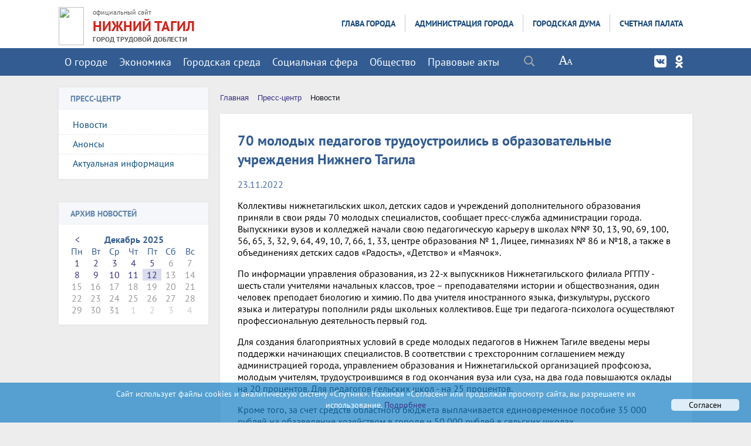

--- FILE ---
content_type: text/html; charset=UTF-8
request_url: https://ntagil.org/news/detail.php?ELEMENT_ID=270118
body_size: 26948
content:
<!DOCTYPE html>
<html>
<head>


    <meta charset="utf-8">
    <title>70 молодых педагогов трудоустроились в образовательные учреждения Нижнего Тагила | Нижний Тагил. Официальный сайт</title>
    <meta http-equiv="X-UA-Compatible" content="IE=edge">
	<link rel="icon" href="/favicon.gif" type="image/gif"/>


<link rel="stylesheet" href="/bitrix/templates/adaptiv_glav_copy_copy/js/owl.theme.css">
	

    <meta name="viewport" content="width=device-width, initial-scale=1">

 
 
    <meta http-equiv="Content-Type" content="text/html; charset=UTF-8" />
<meta name="robots" content="index, follow" />
<meta name="keywords" content="Нижний Тагил, официальный сайт, город, власть, администрация, дума, счетная палата, избирком, избирательная комиссия, документы, новости, спорт, здравоохранение, муниципальные услуги, предпринимательство, жкх, жилищно-коммунальное хозяйство, землепользование, молодежь, общественная безопасность, мчс," />
<meta name="description" content="Для создания благоприятных условий в среде молодых педагогов в Нижнем Тагиле введены меры поддержки начинающих специалистов. " />
<link href="/bitrix/css/main/font-awesome.css?171130534937445" type="text/css"  rel="stylesheet" />
<link href="/bitrix/templates/.default/components/bitrix/news.detail/news_karta_UIGALERY/style.css?1720420823638" type="text/css"  rel="stylesheet" />
<link href="/bitrix/templates/adaptiv_glav_copy_copy/js/unitegallery/css/unite-gallery.css?171130535831016" type="text/css"  rel="stylesheet" />
<link href="/bitrix/templates/adaptiv_glav_copy_copy/js/unitegallery/skins/alexis/alexis.css?171130535810560" type="text/css"  rel="stylesheet" />
<link href="/bitrix/templates/adaptiv_glav_copy_copy/components/bitrix/search.title/modern_search/style.css?17113053592217" type="text/css"  data-template-style="true"  rel="stylesheet" />
<link href="/bitrix/templates/.default/components/bitrix/menu/horizontal_multilevel_new_top3/style.css?17113053664688" type="text/css"  data-template-style="true"  rel="stylesheet" />
<link href="/bitrix/templates/.default/components/bitrix/menu/top_adapt1/style.css?17113053664780" type="text/css"  data-template-style="true"  rel="stylesheet" />
<link href="/bitrix/templates/.default/components/bitrix/menu/tree_9_adapt/style.css?17113053662648" type="text/css"  data-template-style="true"  rel="stylesheet" />
<link href="/bitrix/templates/.default/components/bitrix/news.calendar/compact/style.css?17113053611541" type="text/css"  data-template-style="true"  rel="stylesheet" />
<link href="/bitrix/components/bitrix/breadcrumb/templates/.default/style.css?1711305373585" type="text/css"  data-template-style="true"  rel="stylesheet" />
<link href="/bitrix/templates/.default/components/bitrix/menu/template2/style.css?1711305366443" type="text/css"  data-template-style="true"  rel="stylesheet" />
<link href="/bitrix/templates/adaptiv_glav_copy_copy/styles.css?17363484078322" type="text/css"  data-template-style="true"  rel="stylesheet" />
<link href="/bitrix/templates/adaptiv_glav_copy_copy/template_styles.css?1736348407119264" type="text/css"  data-template-style="true"  rel="stylesheet" />
<link href="/bitrix/templates/adaptiv_glav_copy_copy/special_version.css?171130535981510" type="text/css"  data-template-style="true"  rel="stylesheet" />
<script>if(!window.BX)window.BX={};if(!window.BX.message)window.BX.message=function(mess){if(typeof mess==='object'){for(let i in mess) {BX.message[i]=mess[i];} return true;}};</script>
<script>(window.BX||top.BX).message({"JS_CORE_LOADING":"Загрузка...","JS_CORE_NO_DATA":"- Нет данных -","JS_CORE_WINDOW_CLOSE":"Закрыть","JS_CORE_WINDOW_EXPAND":"Развернуть","JS_CORE_WINDOW_NARROW":"Свернуть в окно","JS_CORE_WINDOW_SAVE":"Сохранить","JS_CORE_WINDOW_CANCEL":"Отменить","JS_CORE_WINDOW_CONTINUE":"Продолжить","JS_CORE_H":"ч","JS_CORE_M":"м","JS_CORE_S":"с","JSADM_AI_HIDE_EXTRA":"Скрыть лишние","JSADM_AI_ALL_NOTIF":"Показать все","JSADM_AUTH_REQ":"Требуется авторизация!","JS_CORE_WINDOW_AUTH":"Войти","JS_CORE_IMAGE_FULL":"Полный размер"});</script>

<script src="/bitrix/js/main/core/core.js?1754631709511455"></script>

<script>BX.Runtime.registerExtension({"name":"main.core","namespace":"BX","loaded":true});</script>
<script>BX.setJSList(["\/bitrix\/js\/main\/core\/core_ajax.js","\/bitrix\/js\/main\/core\/core_promise.js","\/bitrix\/js\/main\/polyfill\/promise\/js\/promise.js","\/bitrix\/js\/main\/loadext\/loadext.js","\/bitrix\/js\/main\/loadext\/extension.js","\/bitrix\/js\/main\/polyfill\/promise\/js\/promise.js","\/bitrix\/js\/main\/polyfill\/find\/js\/find.js","\/bitrix\/js\/main\/polyfill\/includes\/js\/includes.js","\/bitrix\/js\/main\/polyfill\/matches\/js\/matches.js","\/bitrix\/js\/ui\/polyfill\/closest\/js\/closest.js","\/bitrix\/js\/main\/polyfill\/fill\/main.polyfill.fill.js","\/bitrix\/js\/main\/polyfill\/find\/js\/find.js","\/bitrix\/js\/main\/polyfill\/matches\/js\/matches.js","\/bitrix\/js\/main\/polyfill\/core\/dist\/polyfill.bundle.js","\/bitrix\/js\/main\/core\/core.js","\/bitrix\/js\/main\/polyfill\/intersectionobserver\/js\/intersectionobserver.js","\/bitrix\/js\/main\/lazyload\/dist\/lazyload.bundle.js","\/bitrix\/js\/main\/polyfill\/core\/dist\/polyfill.bundle.js","\/bitrix\/js\/main\/parambag\/dist\/parambag.bundle.js"]);
</script>
<script>(window.BX||top.BX).message({"LANGUAGE_ID":"ru","FORMAT_DATE":"DD.MM.YYYY","FORMAT_DATETIME":"DD.MM.YYYY HH:MI:SS","COOKIE_PREFIX":"BITRIX_SM","SERVER_TZ_OFFSET":"18000","UTF_MODE":"Y","SITE_ID":"s1","SITE_DIR":"\/","USER_ID":"","SERVER_TIME":1765530857,"USER_TZ_OFFSET":0,"USER_TZ_AUTO":"Y","bitrix_sessid":"464f90b5b346ef016ad5af8bafda16ad"});</script>


<script src="/bitrix/js/main/jquery/jquery-2.2.4.min.js?171130538285578"></script>


<script src="/bitrix/templates/adaptiv_glav_copy_copy/js/jquery.formstyler.min.js?171130535815947"></script>
<script src="/bitrix/templates/adaptiv_glav_copy_copy/js/jquery.magnificpopup.min.js?171130535821245"></script>
<script src="/bitrix/templates/adaptiv_glav_copy_copy/js/jquery.co.min.js?17113053581449"></script>
<script src="/bitrix/templates/adaptiv_glav_copy_copy/js/jquery.matchHeight-min.js?17113053583055"></script>
<script src="/bitrix/templates/adaptiv_glav_copy_copy/js/jquery.mobileNav.js?17113053581921"></script>
<script src="/bitrix/templates/adaptiv_glav_copy_copy/js/main.js?17113053587063"></script>
<script src="/bitrix/templates/adaptiv_glav_copy_copy/js/perfect-scrollbar.jquery.min.js?171130535822423"></script>
<script src="/bitrix/templates/adaptiv_glav_copy_copy/js/special_version.js?17113053584574"></script>
<script src="/bitrix/templates/adaptiv_glav_copy_copy/js/owl.carousel.min.js?171130535840536"></script>
<script src="/bitrix/components/bitrix/search.title/script.js?174332656810542"></script>
<script src="/bitrix/templates/.default/components/bitrix/menu/horizontal_multilevel_new_top3/script.js?1711305366469"></script>
<script src="/bitrix/templates/.default/components/bitrix/menu/top_adapt1/script.js?1711305366469"></script>
<script src="/bitrix/templates/.default/components/bitrix/menu/tree_9_adapt/script.js?1711305366174"></script>
<script src="/bitrix/templates/adaptiv_glav_copy_copy/js/unitegallery/js/unitegallery.min.js?1711305358251556"></script>
<script src="/bitrix/templates/adaptiv_glav_copy_copy/js/unitegallery/themes/tiles/ug-theme-tiles.js?17113053585787"></script>
<script>new Image().src='https://ntserver.ru/bitrix/spread.php?s=QklUUklYX1NNX0dVRVNUX0lEATE2NTUzOTcyATE3OTY2MzQ4NTcBLwEBAQJCSVRSSVhfU01fTEFTVF9WSVNJVAExMi4xMi4yMDI1IDE0OjE0OjE3ATE3OTY2MzQ4NTcBLwEBAQI%3D&k=6c260387883c23413e6af15c73c17687';
new Image().src='https://нижнийтагил.рф/bitrix/spread.php?s=QklUUklYX1NNX0dVRVNUX0lEATE2NTUzOTcyATE3OTY2MzQ4NTcBLwEBAQJCSVRSSVhfU01fTEFTVF9WSVNJVAExMi4xMi4yMDI1IDE0OjE0OjE3ATE3OTY2MzQ4NTcBLwEBAQI%3D&k=6c260387883c23413e6af15c73c17687';
</script>


    

                        
        

	

</head>

<body>
<div class="mb-hide"></div>
<div class="body-wrapper clearfix">
	<div class="special-settings">
		<div class="container special-panel-container">
			<div class="content">
				<div class="aa-block aaFontsize">
					<div class="fl-l">Размер:</div>
					<a class="aaFontsize-small" data-aa-fontsize="small" href="#" title="Уменьшенный размер шрифта">A</a>
				    <a class="aaFontsize-normal a-current" href="#" data-aa-fontsize="normal" title="Нормальный размер шрифта">A</a>
				    <a class="aaFontsize-big" data-aa-fontsize="big" href="#" title="Увеличенный размер шрифта">A</a>
				</div>
				<div class="aa-block aaColor">
					Цвет:
					<a class="aaColor-black a-current" data-aa-color="black" href="#" title="Черным по белому"><span>C</span></a>
				    <a class="aaColor-yellow" data-aa-color="yellow" href="#" title="Желтым по черному"><span>C</span></a>
				    <a class="aaColor-blue" data-aa-color="blue" href="#" title="Синим по голубому"><span>C</span></a>
				</div>

				<div class="aa-block aaImage">
					Изображения
				<span class="aaImage-wrapper">
					<a class="aaImage-on a-current" data-aa-image="on" href="#">Вкл.</a>
					<a class="aaImage-off" data-aa-image="off" href="#">Выкл.</a>
				</span>
				</div>
				<span class="aa-block"><a href="/?set-aa=normal" data-aa-off><i class="icon icon-special-version"></i> Обычная версия сайта</a></span>
			</div>
		</div>
	</div>

    <header>
	    <div class="container container-top-header1">
		    <div class="content">
			    <div class="col col-dt-hide col-ld-hide col-hide col-mb-12">
<div class="top_socials soz">
 <a class="top_social_mob footer_social_vk" href="https://vk.com/ntagilorg" target="_blank"></a>
 
 <a class="top_social_mob footer_social_ok" href="https://ok.ru/group/ntagilorg" target="_blank"></a>

</div>	
					<span class="mb-hide fz12">
						<a href="http://ntagil.org/"><i class="icon icon-map-marker"></i> Нижний Тагил | официальный сайт</a>
						<span class="aa-hide" itemprop="Copy"><a class="fl-r" href="/?set-aa=special" data-aa-on title="Aa"><i class="icon icon-special-version"></i><span class="hide">Версия для слабовидящих</span></a></span>
					</span>
					<span class="tablet-hide dt-hide ld-hide">
						<span class="aa-hide" itemprop="Copy"><a class="fl-r mr50 mt10" href="/?set-aa=special" data-aa-on><i class="icon icon-special-version"></i><span class="hide">Версия для слабовидящих</span></a></span>
					</span>
  	<div class="search-block fl-r">
		<div class="search-button" tabindex="1"><i class="icon icon-search"></i></div>
		<div class="container container-search">
			<div class="content">
				<div class="col col-mb-12" id="searchTitle">
					<form action="/search/index.php">
						<div class="search-form-block">
							<i class="icon icon-search-white"></i>
							<div class="search-close-button" tabindex="1"><i class="icon icon-close"></i></div>
							<div class="ov-h">
								<input id="title-search-input" class="search-input" type="text" name="q" autocomplete="off">
							</div>
						</div>
					</form>
					<div class="search-suggestions">
					</div>
				</div> <!-- .col col-mb-12 -->
			</div> <!-- .content -->
		</div> <!-- .container container-search -->
	</div>
<script>

function JCTitleSearchModern(arParams)
{
	var _this = this;

	this.arParams = {
		'AJAX_PAGE': arParams.AJAX_PAGE,
		'CONTAINER_ID': arParams.CONTAINER_ID,
		'INPUT_ID': arParams.INPUT_ID,
		'MIN_QUERY_LEN': parseInt(arParams.MIN_QUERY_LEN)
	};
	if(arParams.WAIT_IMAGE)
		this.arParams.WAIT_IMAGE = arParams.WAIT_IMAGE;
	if(arParams.MIN_QUERY_LEN <= 0)
		arParams.MIN_QUERY_LEN = 1;

	this.cache = [];
	this.cache_key = null;

	this.startText = '';
	this.currentRow = -1;
	this.RESULT = null;
	this.CONTAINER = null;
	this.INPUT = null;
	this.WAIT = null;

	this.ShowResult = function(result)
	{
		var suggestions = document.getElementsByClassName('search-suggestions');
		suggestions[0].innerHTML = result;
	}

	this.onKeyPress = function(keyCode)
	{
		var tbl = BX.findChild(_this.RESULT, {'tag':'div','class':'search-result'}, true);
		if(!tbl)
			return false;

		var cnt = tbl.rows.length;

		switch (keyCode)
		{
			case 27: // escape key - close search div
				_this.RESULT.style.display = 'none';
				_this.currentRow = -1;
				_this.UnSelectAll();
				return true;

			case 40: // down key - navigate down on search results
				if(_this.RESULT.style.display == 'none')
					_this.RESULT.style.display = 'block';

				var first = -1;
				for(var i = 0; i < cnt; i++)
				{
					if(!BX.findChild(tbl.rows[i], {'class':'title-search-separator'}, true))
					{
						if(first == -1)
							first = i;

						if(_this.currentRow < i)
						{
							_this.currentRow = i;
							break;
						}
						else if(tbl.rows[i].className == 'title-search-selected')
						{
							tbl.rows[i].className = '';
						}
					}
				}

				if(i == cnt && _this.currentRow != i)
					_this.currentRow = first;

				tbl.rows[_this.currentRow].className = 'title-search-selected';
				return true;

			case 38: // up key - navigate up on search results
				if(_this.RESULT.style.display == 'none')
					_this.RESULT.style.display = 'block';

				var last = -1;
				for(var i = cnt-1; i >= 0; i--)
				{
					if(!BX.findChild(tbl.rows[i], {'class':'title-search-separator'}, true))
					{
						if(last == -1)
							last = i;

						if(_this.currentRow > i)
						{
							_this.currentRow = i;
							break;
						}
						else if(tbl.rows[i].className == 'title-search-selected')
						{
							tbl.rows[i].className = '';
						}
					}
				}

				if(i < 0 && _this.currentRow != i)
					_this.currentRow = last;

				tbl.rows[_this.currentRow].className = 'title-search-selected';
				return true;

			case 13: // enter key - choose current search result
				if(_this.RESULT.style.display == 'block')
				{
					for(var i = 0; i < cnt; i++)
					{
						if(_this.currentRow == i)
						{
							if(!BX.findChild(tbl.rows[i], {'class':'title-search-separator'}, true))
							{
								var a = BX.findChild(tbl.rows[i], {'tag':'a'}, true);
								if(a)
								{
									window.location = a.href;
									return true;
								}
							}
						}
					}
				}
				return false;
		}

		return false;
	}

	this.onTimeout = function()
	{
		_this.onChange(function(){
			setTimeout(_this.onTimeout, 500);
		});
	}

	this.onChange = function(callback)
	{
		if(_this.INPUT.value != _this.oldValue && _this.INPUT.value != _this.startText)
		{
			_this.oldValue = _this.INPUT.value;
			if(_this.INPUT.value.length >= _this.arParams.MIN_QUERY_LEN)
			{
				_this.cache_key = _this.arParams.INPUT_ID + '|' + _this.INPUT.value;
				if(_this.cache[_this.cache_key] == null)
				{
					if(_this.WAIT)
					{
						var pos = BX.pos(_this.INPUT);
						var height = (pos.bottom - pos.top)-2;
						_this.WAIT.style.top = (pos.top+1) + 'px';
						_this.WAIT.style.height = height + 'px';
						_this.WAIT.style.width = height + 'px';
						_this.WAIT.style.left = (pos.right - height + 2) + 'px';
						_this.WAIT.style.display = 'block';
					}

					BX.ajax.post(
						_this.arParams.AJAX_PAGE,
						{
							'ajax_call':'y',
							'INPUT_ID':_this.arParams.INPUT_ID,
							'q':_this.INPUT.value,
							'l':_this.arParams.MIN_QUERY_LEN
						},
						function(result)
						{
							_this.cache[_this.cache_key] = result;
							_this.ShowResult(result);
							_this.currentRow = -1;
							_this.EnableMouseEvents();
							if(_this.WAIT)
								_this.WAIT.style.display = 'none';
							if (!!callback)
								callback();
						}
					);
					return;
				}
				else
				{
					_this.ShowResult(_this.cache[_this.cache_key]);
					_this.currentRow = -1;
					_this.EnableMouseEvents();
				}
			}
			else
			{
				_this.RESULT.style.display = 'none';
				_this.currentRow = -1;
				_this.UnSelectAll();
			}
		}
		if (!!callback)
			callback();
	}

	this.UnSelectAll = function()
	{
		var tbl = BX.findChild(_this.RESULT, {'tag':'div','class':'search-result'}, true);
		if(tbl)
		{
			var cnt = tbl.rows.length;
			for(var i = 0; i < cnt; i++)
				tbl.rows[i].className = '';
		}
	}

	this.EnableMouseEvents = function()
	{
		var tbl = BX.findChild(_this.RESULT, {'tag':'div','class':'search-result'}, true);
		if(tbl)
		{
			var cnt = tbl.rows.length;
			for(var i = 0; i < cnt; i++)
				if(!BX.findChild(tbl.rows[i], {'class':'title-search-separator'}, true))
				{
					tbl.rows[i].id = 'row_' + i;
					tbl.rows[i].onmouseover = function (e) {
						if(_this.currentRow != this.id.substr(4))
						{
							_this.UnSelectAll();
							this.className = 'title-search-selected';
							_this.currentRow = this.id.substr(4);
						}
					};
					tbl.rows[i].onmouseout = function (e) {
						this.className = '';
						_this.currentRow = -1;
					};
				}
		}
	}

	this.onFocusLost = function(hide)
	{
		setTimeout(function(){_this.RESULT.style.display = 'none';}, 250);
	}

	this.onFocusGain = function()
	{
		if(_this.RESULT.innerHTML.length)
			_this.ShowResult();
	}

	this.onKeyDown = function(e)
	{
		if(!e)
			e = window.event;

		if (_this.RESULT.style.display == 'block')
		{
			if(_this.onKeyPress(e.keyCode))
				return BX.PreventDefault(e);
		}
	}

	this.Init = function()
	{
		this.CONTAINER = document.getElementById(this.arParams.CONTAINER_ID);
		this.RESULT = document.body.appendChild(document.createElement("DIV"));
		this.RESULT.className = 'search-suggestions';
		this.INPUT = document.getElementById(this.arParams.INPUT_ID);
		this.startText = this.oldValue = this.INPUT.value;
		BX.bind(this.INPUT, 'focus', function() {_this.onFocusGain()});
		BX.bind(this.INPUT, 'blur', function() {_this.onFocusLost()});

		if(BX.browser.IsSafari() || BX.browser.IsIE())
			this.INPUT.onkeydown = this.onKeyDown;
		else
			this.INPUT.onkeypress = this.onKeyDown;

		if(this.arParams.WAIT_IMAGE)
		{
			this.WAIT = document.body.appendChild(document.createElement("DIV"));
			this.WAIT.style.backgroundImage = "url('" + this.arParams.WAIT_IMAGE + "')";
			if(!BX.browser.IsIE())
				this.WAIT.style.backgroundRepeat = 'none';
			this.WAIT.style.display = 'none';
			this.WAIT.style.position = 'absolute';
			this.WAIT.style.zIndex = '1100';
		}

		BX.bind(this.INPUT, 'bxchange', function() {_this.onChange()});
	}

	BX.ready(function (){_this.Init(arParams)});
}

	BX.ready(function(){
		new JCTitleSearchModern({
			'AJAX_PAGE' : '/news/detail.php?ELEMENT_ID=270118',
			'CONTAINER_ID': 'searchTitle',
			'INPUT_ID': 'title-search-input',
			'MIN_QUERY_LEN': 2
		});
	});
</script>
			    </div>
		    </div>
	    </div>

        <div class="container  container-white ng11111111111111111">
            <div class="content">
                <div class="col col-mb-12 col-12 col-4">
<a href="/" title="На главную"> 
<div class="logo-block1"> 
                      <img src="/upload/logo55.png" border="0" width="43" height="65"  /></div> </a>
<div class="logo-block"> 
<span>официальный сайт </span>
<br />
 <a href="/" >НИЖНИЙ ТАГИЛ</a> 
<div class="gtd">ГОРОД ТРУДОВОЙ ДОБЛЕСТИ </div>
                         
           </div> 
                    </div>
                 
                <div class="col  col-mb-hide  col-8">
<div class="menu-block">
                   
<ul id="horizontal-multilevel-menu">


	
	
					<li><a href="/glava/" class="root-item">Глава города</a>
				<ul>
		
	
	

	
	
		
							<li><a href="/glava/polnomoch.php">Полномочия</a></li>
			
		

		
	
	

	
	
		
							<li><a href="/glava/priem.php">Прием граждан</a></li>
			
		

		
	
	

	
	
		
							<li><a href="/glava/priem/inet-priem.php">Написать письмо</a></li>
			
		

		
	
	

	
	
		
							<li><a href="/glava/activity/">Деятельность</a></li>
			
		

		
	
	

	
	
		
							<li><a href="/glava/vistupl.php">Выступления</a></li>
			
		

		
	
	

	
	
		
	
	

	
	
		
	
	

	
	
		
	
	

	
	
		
	
	

	
	
		
							<li><a href="/glava/pozdravleniya/index.php?SECTION_ID=11807">Поздравления</a></li>
			
		

		
	
	

	
	
		
	
	

	
	
		
	
	

			</ul></li>	
	
					<li><a href="/adm/" class="root-item">Администрация города</a>
				<ul>
		
	
	

	
	
		
							<li><a href="/adm/rukovod.php">Руководство</a></li>
			
		

		
	
	

	
	
		
							<li><a href="/adm/struktura.php">Структура</a></li>
			
		

		
	
	

	
	
		
							<li><a href="/adm/organ/index.php">Управления, отделы</a></li>
			
		

		
	
	

	
	
		
							<li><a href="/adm/pressa/">Пресс-служба</a></li>
			
		

		
	
	

	
	
		
							<li><a href="/adm/raion/">Территориальные органы</a></li>
			
		

		
	
	

	
	
		
							<li><a href="/adm/organizazii/">Подведомственные организации</a></li>
			
		

		
	
	

	
	
		
							<li><a href="/adm/plan.php">План работы</a></li>
			
		

		
	
	

	
	
					<li><a href="/adm/pravo/" class="parent">Правовые акты</a>
				<ul>
		
	
	

	
	
		
							<li><a href="/adm/pravo/index.php">Постановления Администрации города</a></li>
			
		

		
	
	

	
	
		
							<li><a href="/adm/pravo/post_glava.php">Постановления Главы города</a></li>
			
		

		
	
	

	
	
		
							<li><a href="/adm/pravo/rasporyaz_adm.php">Распоряжения Администрации города</a></li>
			
		

		
	
	

	
	
		
							<li><a href="/adm/pravo/rasp_glava.php">Распоряжения Главы города</a></li>
			
		

		
	
	

	
	
		
							<li><a href="/adm/pravo/prikaz.php">Приказы финансового управления Администрации города</a></li>
			
		

		
	
	

	
	
		
							<li><a href="/adm/pravo/prikazy_soz.php">Приказы управления социальных программ и семейной политики</a></li>
			
		

		
	
	

	
	
		
							<li><a href="/adm/pravo/prikaz_arch.php">Приказы управления архитектуры и градостроительства Администрации города</a></li>
			
		

		
	
	

	
	
		
							<li><a href="/adm/pravo/prikaz_obraz.php">Приказы управления образования</a></li>
			
		

		
	
	

	
	
		
							<li><a href="/adm/pravo/prikaz_kult.php">Приказы управления культуры</a></li>
			
		

		
	
	

	
	
		
							<li><a href="/adm/pravo/prikaz_sport.php">Приказы управления по развитию физической культуры, спорта и молодежной политики</a></li>
			
		

		
	
	

	
	
		
							<li><a href="/adm/pravo/prikazy_kom.php">Приказы управления жилищного и коммунального хозяйства</a></li>
			
		

		
	
	

	
	
		
							<li><a href="/adm/pravo/prikaz_imush.php">Приказы управления муниципального имущества</a></li>
			
		

		
	
	

	
	
		
							<li><a href="/adm/pravo/prikazy_gorhoz.php">Приказы управления городским хозяйством</a></li>
			
		

		
	
	

	
	
		
							<li><a href="/adm/pravo/sud.php">Сведения о судебных постановлениях по делам о признании недействующими муниципальных правовых актов</a></li>
			
		

		
	
	

	
	
		
							<li><a href="/adm/pravo/poryadok_obzalov.php">Порядок обжалования муниципальных правовых актов</a></li>
			
		

		
	
	

	
	
		
							<li><a href="/adm/pravo/ekspertiza/">Независимая экспертиза проектов правовых актов</a></li>
			
		

		
	
	

	
	
		
							<li><a href="/adm/pravo/obsuzhdenie/">Общественное обсуждение проектов правовых актов</a></li>
			
		

		
	
	

			</ul></li>	
	
		
							<li><a href="/adm/dok/">Документы</a></li>
			
		

		
	
	

	
	
		
							<li><a href="/adm/priem/index.php">Обращение в администрацию города</a></li>
			
		

		
	
	

	
	
					<li><a href="/adm/sluzba/" class="parent">Кадровое обеспечение</a>
				<ul>
		
	
	

	
	
		
							<li><a href="/adm/sluzba/sluzba/index.php">Муниципальная служба</a></li>
			
		

		
	
	

	
	
		
							<li><a href="/adm/sluzba/rezerv/">Кадровый резерв</a></li>
			
		

		
	
	

	
	
		
							<li><a href="/adm/sluzba/rezerv_upr_kadrov/">Резерв управленческих кадров</a></li>
			
		

		
	
	

	
	
		
							<li><a href="/adm/sluzba/naznach.php">Назначения</a></li>
			
		

		
	
	

	
	
		
							<li><a href="/adm/sluzba/nagrazhdeniya/">Награждение</a></li>
			
		

		
	
	

	
	
		
							<li><a href="/bezopas/antikorrup/komiss1.php?SECTION_ID=332">Комиссия по соблюдению требований к служебному поведению муниципальных служащих и урегулированию конфликта интересов</a></li>
			
		

		
	
	

	
	
		
							<li><a href="/adm/sluzba/udostovereniya.php">Информация о признании утраченного (невозвращённого) удостоверения  недействительным</a></li>
			
		

		
	
	

			</ul></li>	
	
		
	
	

	
	
		
	
	

	
	
		
							<li><a href="/economy/ozenka/">Оценка регулирующего воздействия </a></li>
			
		

		
	
	

	
	
		
							<li><a href="/adm/smi.php">Муниципальные СМИ</a></li>
			
		

		
	
	

	
	
		
							<li><a href="/adm/munkontrol/">Муниципальный контроль</a></li>
			
		

		
	
	

	
	
		
							<li><a href="/adm/plan-proverok/">План проверок</a></li>
			
		

		
	
	

	
	
		
							<li><a href="/adm/plan-proverok-trud-zak/">Планы проверок МУ и МУП при осуществлении ведомственного контроля за соблюдением трудового законодательства</a></li>
			
		

		
	
	

	
	
		
							<li><a href="/adm/proverki/">Результаты проверок</a></li>
			
		

		
	
	

	
	
		
	
	

	
	
		
	
	

	
	
		
							<li><a href="http://95.82.198.5/portal/Menu/Page/237">Муниципальный заказ</a></li>
			
		

		
	
	

	
	
		
	
	

	
	
		
							<li><a href="/adm/obsh-sov/">Общественные советы</a></li>
			
		

		
	
	

	
	
		
	
	

	
	
		
							<li><a href="/adm/usl_truda/">Результаты проведения специальной оценки условий труда</a></li>
			
		

		
	
	

	
	
		
	
	

	
	
		
	
	

	
	
		
							<li><a href="/adm/personal.php">Документы, определяющие политику в отношении обработки персональных данных</a></li>
			
		

		
	
	

	
	
		
	
	

	
	
		
	
	

			</ul></li>	
	
					<li><a href="/duma/" class="root-item">Городская Дума</a>
				<ul>
		
	
	

	
	
		
							<li><a href="/duma/about/">О городской Думе</a></li>
			
		

		
	
	

	
	
		
							<li><a href="/duma/struktura/">Структура</a></li>
			
		

		
	
	

	
	
		
							<li><a href="/duma/rukovodstvo/">Руководство</a></li>
			
		

		
	
	

	
	
		
							<li><a href="/duma/deputat/">Депутаты</a></li>
			
		

		
	
	

	
	
		
							<li><a href="/duma/komiss/">Постоянные комиссии</a></li>
			
		

		
	
	

	
	
		
							<li><a href="/duma/apparat/">Аппарат Думы</a></li>
			
		

		
	
	

	
	
		
							<li><a href="/duma/sluzba/">Муниципальная служба</a></li>
			
		

		
	
	

	
	
		
							<li><a href="/duma/molduma/">Молодежная Дума</a></li>
			
		

		
	
	

	
	
		
	
	

	
	
		
							<li><a href="/duma/antikorrup/">Противодействие коррупции</a></li>
			
		

		
	
	

			</ul></li>	
	
					<li><a href="/palata/" class="root-item">Счетная палата</a>
				<ul>
		
	
	

	
	
		
							<li><a href="/palata/index.php">Общая информация</a></li>
			
		

		
	
	

	
	
		
							<li><a href="/palata/struktura.php">Структура</a></li>
			
		

		
	
	

	
	
		
							<li><a href="/palata/poloz.php">Положение</a></li>
			
		

		
	
	

	
	
		
							<li><a href="/palata/pravo.php">Правовые основы</a></li>
			
		

		
	
	

	
	
		
							<li><a href="/palata/pravo/">Нормативно-правовые акты</a></li>
			
		

		
	
	

	
	
		
							<li><a href="/palata/obsuzhdenie-zakupki.php">Общественное обсуждение проектов правовых актов о нормировании в сфере закупок</a></li>
			
		

		
	
	

	
	
		
	
	

	
	
		
							<li><a href="/palata/plan.php">План работы</a></li>
			
		

		
	
	

	
	
		
							<li><a href="/palata/otchet.php">Отчет о работе</a></li>
			
		

		
	
	

	
	
		
							<li><a href="/palata/resultat.php">Информация о результатах проверок</a></li>
			
		

		
	
	

	
	
		
							<li><a href="/palata/analitika.php">Информация об экспертно-аналитических мероприятиях</a></li>
			
		

		
	
	

	
	
		
							<li><a href="/palata/antikorrup/">Противодействие коррупции</a></li>
			
		

		
	
	

	
	
					<li><a href="/palata/priem/" class="parent">Обращения граждан и организаций</a>
				<ul>
		
	
	

	
	
		
							<li><a href="/palata/priem/index.php">Порядок приема и рассмотрения обращений</a></li>
			
		

		
	
	

	
	
		
							<li><a href="/palata/priem/priemnaya.php">Обращения граждан</a></li>
			
		

		
	
	

	
	
		
							<li><a href="/palata/priem/urliza/">Обращения от юридических лиц</a></li>
			
		

		
	
	

	
	
		
							<li><a href="/palata/priem/obzor/">Обзоры обращений</a></li>
			
		

		
	
	

	
	
		
	
	

			</ul></li>	
	
		
	
	

	
	
		
	
	

	</ul></li>
</ul>
<div class="menu-clear-left"></div>
      
 </div>   </div>
            </div>
        </div>

          <div class="container container-top-navigation">
            <div class="content">
                <div class="col col-mb-hide col-10 col-dt-10 ">
                    <div class="top-nav-block1">
                        
<ul id="horizontal-multilevel-menu-top2">


	
	
					<li><a href="/gorod/" class="root-item">О городе</a>
				<ul>
		
	
	

	
	
		
							<li><a href="/gorod/index.php">О городе</a></li>
			
		

		
	
	

	
	
		
							<li><a href="/gtd/">Город трудовой доблести</a></li>
			
		

		
	
	

	
	
		
							<li><a href="/gorod/simvol.php">Официальные символы города</a></li>
			
		

		
	
	

	
	
		
							<li><a href="/gorod/ustav.php">Устав города</a></li>
			
		

		
	
	

	
	
		
							<li><a href="/gorod/pasport.php">Паспорт города</a></li>
			
		

		
	
	

	
	
		
							<li><a href="/gorod/nagradi/">Награды города</a></li>
			
		

		
	
	

	
	
		
	
	

	
	
		
	
	

	
	
					<li><a href="/gorod/raion/" class="parent">Районы города</a>
				<ul>
		
	
	

	
	
		
							<li><a href="/gorod/raion/dz/">Дзержинский район</a></li>
			
		

		
	
	

	
	
		
							<li><a href="/gorod/raion/len/">Ленинский район</a></li>
			
		

		
	
	

	
	
		
							<li><a href="/gorod/raion/tagilstroi/">Тагилстроевский район</a></li>
			
		

		
	
	

			</ul></li>	
	
					<li><a href="/gorod/den_goroda/" class="parent">День города</a>
				<ul>
		
	
	

	
	
		
							<li><a href="/gorod/den_goroda/news/">Новости</a></li>
			
		

		
	
	

	
	
		
	
	

	
	
		
	
	

	
	
		
							<li><a href="/gorod/den_goroda/pr.php">Программа мероприятий</a></li>
			
		

		
	
	

	
	
		
							<li><a href="/gorod/den_goroda/den.php?SECTION_ID=512">Городской оргкомитет</a></li>
			
		

		
	
	

	
	
		
							<li><a href="/gorod/den_goroda/den.php?ELEMENT_ID=11549">История Дня города</a></li>
			
		

		
	
	

	
	
		
							<li><a href="/gorod/den_goroda/photo/">Фоторепортаж</a></li>
			
		

		
	
	

	
	
		
	
	

			</ul></li>	
	
		
							<li><a href="/gorod/vsvyaz/">Межрегиональные связи</a></li>
			
		

		
	
	

	
	
		
							<li><a href="/gorod/photogalery/">Фотоальбом</a></li>
			
		

		
	
	

	
	
		
	
	

	
	
		
							<li><a href="/gorod/webcam/">Веб-камеры</a></li>
			
		

		
	
	

	
	
		
	
	

	
	
		
							<li><a href="/gorod/map/">Информационная карта города</a></li>
			
		

		
	
	

	
	
		
	
	

	
	
		
	
	

			</ul></li>	
	
					<li><a href="/ekonomika/" class="root-item">Экономика</a>
				<ul>
		
	
	

	
	
					<li><a href="/economy/" class="parent">Экономика</a>
				<ul>
		
	
	

	
	
		
							<li><a href="/economy/nt/">Социально-экономическое развитие города </a></li>
			
		

		
	
	

	
	
		
							<li><a href="/economy/monitoring/">Мониторинг социально-экономического развития города</a></li>
			
		

		
	
	

	
	
		
							<li><a href="/economy/news/">Новости</a></li>
			
		

		
	
	

	
	
		
							<li><a href="/economy/anons/">Информация, анонсы</a></li>
			
		

		
	
	

	
	
		
							<li><a href="/economy/ukazy.php">Исполнение майских указов Президента РФ</a></li>
			
		

		
	
	

	
	
		
							<li><a href="/economy/nazproekt/">Реализация национальных проектов</a></li>
			
		

		
	
	

	
	
		
	
	

	
	
		
	
	

	
	
		
							<li><a href="/economy/deyat.php">Эффективность деятельности органов местного самоуправления</a></li>
			
		

		
	
	

	
	
		
							<li><a href="/economy/ustoi.php">Выполнение плана мероприятий по устойчивости экономики</a></li>
			
		

		
	
	

	
	
		
							<li><a href="/economy/ozenka/">Оценка регулирующего воздействия</a></li>
			
		

		
	
	

	
	
		
							<li><a href="/economy/programmy/index.php?SECTION_ID=209">Муниципальные программы</a></li>
			
		

		
	
	

	
	
		
	
	

	
	
		
							<li><a href="/economy/zanyat/">Информация о занятости и безработице</a></li>
			
		

		
	
	

	
	
		
							<li><a href="/szn/">Нижнетагильский центр занятости</a></li>
			
		

		
	
	

	
	
		
	
	

	
	
		
							<li><a href="/economy/strategy2030/">Стратегия 2030</a></li>
			
		

		
	
	

	
	
		
	
	

	
	
		
							<li><a href="/economy/neformalnaya-zanyatost/">Неформальная занятость</a></li>
			
		

		
	
	

			</ul></li>	
	
					<li><a href="/economy/strategy2030/" class="parent">Стратегия социально-экономического развития города</a>
				<ul>
		
	
	

	
	
		
							<li><a href="/economy/strategy2030/index.php">Общая информация</a></li>
			
		

		
	
	

	
	
		
							<li><a href="/economy/strategy2030/pravo/">Нормативно-правовая база</a></li>
			
		

		
	
	

	
	
		
							<li><a href="/economy/strategy2030/plan/">План мероприятий по реализации стратегии</a></li>
			
		

		
	
	

	
	
		
	
	

			</ul></li>	
	
					<li><a href="/budget/" class="parent">Бюджет города</a>
				<ul>
		
	
	

	
	
		
							<li><a href="/budget/polozhenie.php">Положение о бюджетном процессе</a></li>
			
		

		
	
	

	
	
		
							<li><a href="/budget/napravleniya.php">Основные направления бюджетной и налоговой политики</a></li>
			
		

		
	
	

	
	
		
							<li><a href="/budget/budget-goroda/">Бюджет города</a></li>
			
		

		
	
	

	
	
		
							<li><a href="/budget/finkontrol.php">Финансовый контроль</a></li>
			
		

		
	
	

	
	
		
	
	

	
	
		
							<li><a href="/budget/otkrytyy-byudzhet/">Бюджет для граждан</a></li>
			
		

		
	
	

	
	
		
							<li><a href="/budget/konkurs-byudzhet/">Конкурс «Бюджет для граждан»</a></li>
			
		

		
	
	

			</ul></li>	
	
					<li><a href="/promyshlennost/" class="parent">Промышленность</a>
				<ul>
		
	
	

	
	
		
							<li><a href="/promyshlennost/nt/">Промышленная политика</a></li>
			
		

		
	
	

	
	
		
							<li><a href="/promyshlennost/predpriyatiya.php">Предприятия города</a></li>
			
		

		
	
	

	
	
		
							<li><a href="/promyshlennost/news/">Новости</a></li>
			
		

		
	
	

	
	
		
							<li><a href="/promyshlennost/anons/">Информация, анонсы</a></li>
			
		

		
	
	

	
	
		
							<li><a href="/promyshlennost/sovet-direktorov/">Совет директоров при Главе города</a></li>
			
		

		
	
	

	
	
		
							<li><a href="/promyshlennost/sovet-prom-politiki.php">Областной Совет по координации реализации промышленной политики</a></li>
			
		

		
	
	

	
	
		
							<li><a href="/promyshlennost/proforientatsiya/">Профориентация и сохранение кадрового резерва</a></li>
			
		

		
	
	

	
	
		
							<li><a href="/promyshlennost/proizvoditelnost-truda/">Федеральный проект  «Производительность труда»</a></li>
			
		

		
	
	

	
	
		
							<li><a href="/promyshlennost/konkurs/">Конкурс «Славим человека труда»</a></li>
			
		

		
	
	

	
	
		
	
	

	
	
		
							<li><a href="/promyshlennost/pravo.php">Нормативно-правовые документы</a></li>
			
		

		
	
	

	
	
		
							<li><a href="/promyshlennost/ohrana-truda/">Охрана труда</a></li>
			
		

		
	
	

	
	
		
							<li><a href="/promyshlennost/gospodderzhka/">Меры государственной поддержки</a></li>
			
		

		
	
	

	
	
		
							<li><a href="/promyshlennost/web.php">Полезные ссылки </a></li>
			
		

		
	
	

	
	
		
	
	

			</ul></li>	
	
					<li><a href="/business/" class="parent">Предпринимательство</a>
				<ul>
		
	
	

	
	
		
							<li><a href="/business/nt/">Малое и среднее предпринимательство в Нижнем Тагиле </a></li>
			
		

		
	
	

	
	
		
							<li><a href="/business/news/">Новости</a></li>
			
		

		
	
	

	
	
		
							<li><a href="/business/anons/">Информация, объявления</a></li>
			
		

		
	
	

	
	
		
							<li><a href="/business/munprog/">Муниципальные программы</a></li>
			
		

		
	
	

	
	
		
							<li><a href="/business/kolichestvo.php">Информация о количестве субъектов малого и среднего предпринимательства</a></li>
			
		

		
	
	

	
	
		
							<li><a href="/business/mesta.php">Информация о числе замещенных рабочих мест в субъектах малого и среднего предпринимательства</a></li>
			
		

		
	
	

	
	
		
							<li><a href="/business/oborot.php">Информация об обороте товаров производимых субъектами малого и среднего предпринимательства</a></li>
			
		

		
	
	

	
	
		
							<li><a href="/business/sostoyanie.php">Финансово-экономическое состояние субъектов малого и среднего предпринимательства</a></li>
			
		

		
	
	

	
	
		
							<li><a href="/business/podderzka/">Организации, образующие инфраструктуру поддержки субъектов малого и среднего предпринимательства</a></li>
			
		

		
	
	

	
	
		
							<li><a href="/business/gospodderzhka/">Государственная и муниципальная поддержка</a></li>
			
		

		
	
	

	
	
		
							<li><a href="/business/imushchestvo.php">Перечень муниципального имущества, предназначенного для передачи во владение/пользование</a></li>
			
		

		
	
	

	
	
		
							<li><a href="/business/konkurs/">Конкурсы на оказание финансовой поддержки субъектам МСП и организациям, образующим инфраструктуру поддержки субъектов МСП</a></li>
			
		

		
	
	

	
	
		
							<li><a href="https://corpmsp.ru/">Федеральная корпорация развития малого и среднего предпринимательства</a></li>
			
		

		
	
	

	
	
		
							<li><a href="/business/koord-sov-organy.php">Координационные и совещательные органы</a></li>
			
		

		
	
	

	
	
		
							<li><a href="/business/sovet/">Совет по развитию малого и среднего предпринимательства</a></li>
			
		

		
	
	

	
	
		
							<li><a href="/business/pravo.php?SECTION_ID=553">Реестр субъектов малого и среднего предпринимательства - получателей поддержки</a></li>
			
		

		
	
	

	
	
		
							<li><a href="/business/nalogi/">Налоговая политика</a></li>
			
		

		
	
	

	
	
		
							<li><a href="/business/pravo.php?SECTION_ID=549">Нормативно-правовая база</a></li>
			
		

		
	
	

	
	
		
							<li><a href="/business/proekt_expert.php">Общественная экспертиза проектов муниципальных правовых актов в сфере предпринимательства</a></li>
			
		

		
	
	

	
	
		
							<li><a href="/business/web.php">Ссылки</a></li>
			
		

		
	
	

	
	
		
	
	

	
	
		
	
	

	
	
		
	
	

	
	
		
							<li><a href="/business/support/">Меры поддержки бизнеса в условиях санкций</a></li>
			
		

		
	
	

			</ul></li>	
	
		
							<li><a href="/ekonomika/razv-konk/">Развитие конкуренции</a></li>
			
		

		
	
	

	
	
		
							<li><a href="http://torgi.ntagil.org/portal/Menu/Page/237">Информационная система в сфере закупок</a></li>
			
		

		
	
	

	
	
					<li><a href="/potrebitel/" class="parent">Потребительский рынок</a>
				<ul>
		
	
	

	
	
		
							<li><a href="/potrebitel/nt/">Состояние отрасли потребительского рынка и услуг города Нижний Тагил </a></li>
			
		

		
	
	

	
	
		
							<li><a href="/potrebitel/news/">Новости потребительского рынка</a></li>
			
		

		
	
	

	
	
		
							<li><a href="/potrebitel/anons/">Информация, анонсы</a></li>
			
		

		
	
	

	
	
		
							<li><a href="/potrebitel/uslugi.php?SECTION_ID=4007">Муниципальные услуги</a></li>
			
		

		
	
	

	
	
		
	
	

	
	
		
	
	

	
	
		
	
	

	
	
		
							<li><a href="/potrebitel/spravka.php?SECTION_ID=1318">Предприятия перерабатывающей пищевой промышленности города</a></li>
			
		

		
	
	

	
	
		
							<li><a href="/potrebitel/zashchita/">Защита прав потребителей</a></li>
			
		

		
	
	

	
	
		
							<li><a href="/potrebitel/fgis-merkuriy/">ФГИС «Меркурий»</a></li>
			
		

		
	
	

	
	
		
							<li><a href="/potrebitel/markirovka-tovarov/">Маркировка товаров</a></li>
			
		

		
	
	

	
	
		
							<li><a href="/potrebitel/info.php?SECTION_ID=7714">Садоводческие товарищества</a></li>
			
		

		
	
	

	
	
		
	
	

	
	
		
							<li><a href="/potrebitel/info.php?SECTION_ID=1327">Нестационарная торговля</a></li>
			
		

		
	
	

	
	
		
							<li><a href="/zemlya/torgi_nestazionar/">Сообщения о торгах на право размещения нестационарного торгового объекта</a></li>
			
		

		
	
	

	
	
		
	
	

	
	
		
							<li><a href="/potrebitel/vystavka.php">Ярмарки</a></li>
			
		

		
	
	

	
	
		
	
	

	
	
		
	
	

	
	
		
	
	

	
	
		
	
	

	
	
		
							<li><a href="/potrebitel/rospotrebnadzor/">Роспотребнадзор информирует</a></li>
			
		

		
	
	

	
	
		
							<li><a href="/potrebitel/pamyatki/">Памятки для населения</a></li>
			
		

		
	
	

	
	
		
							<li><a href="/potrebitel/links.php">Полезные ссылки</a></li>
			
		

		
	
	

			</ul></li>	
	
		
							<li><a href="https://turizmnt.ru">Туризм</a></li>
			
		

		
	
	

	
	
					<li><a href="/ekonomika/invest/" class="parent">Инвестиции</a>
				<ul>
		
	
	

	
	
		
							<li><a href="/ekonomika/invest/glava.php">Обращение Главы города к инвесторам</a></li>
			
		

		
	
	

	
	
		
							<li><a href="/ekonomika/invest/profil/">Инвестиционный профиль</a></li>
			
		

		
	
	

	
	
		
							<li><a href="/ekonomika/invest/upolnomochennyy/">Инвестиционный уполномоченный</a></li>
			
		

		
	
	

	
	
		
							<li><a href="/adm/pravo/detail.php?ELEMENT_ID=139831">Регламент сопровождения инвестиционных проектов</a></li>
			
		

		
	
	

	
	
		
							<li><a href="/ekonomika/invest/ploshchadki/">Инвестиционные площадки</a></li>
			
		

		
	
	

	
	
		
							<li><a href="https://invest-in-ural.ru/invest-standart/">Инвестиционный стандарт Свердловской области</a></li>
			
		

		
	
	

	
	
		
							<li><a href="https://map.invest-in-ural.ru/geoportal#workingSetId=invest_public">Инвестиционная карта Свердловской области</a></li>
			
		

		
	
	

	
	
		
							<li><a href="/ekonomika/invest/sovet/">Координационный совет по инвестициям</a></li>
			
		

		
	
	

	
	
		
							<li><a href="/ekonomika/invest/kontsess/">Концессионные соглашения</a></li>
			
		

		
	
	

	
	
		
							<li><a href="/ekonomika/invest/podderzhka/">Поддержка инвестиционной деятельности</a></li>
			
		

		
	
	

	
	
		
							<li><a href="/ekonomika/invest/pravo.php">Инвестиционное законодательство</a></li>
			
		

		
	
	

	
	
		
							<li><a href="/ekonomika/invest/plus/">Добавить свой проект</a></li>
			
		

		
	
	

	
	
		
							<li><a href="/ekonomika/invest/news/">Новости</a></li>
			
		

		
	
	

	
	
		
	
	

	
	
		
							<li><a href="/ekonomika/invest/anons/">Информация, анонсы</a></li>
			
		

		
	
	

	
	
		
	
	

	
	
		
	
	

	
	
		
	
	

	
	
		
	
	

			</ul></li>	
	
		
							<li><a href="/ekonomika/iniziativa/">Инициативное бюджетирование</a></li>
			
		

		
	
	

			</ul></li>	
	
					<li><a href="/gor_sreda/" class="root-item">Городская среда</a>
				<ul>
		
	
	

	
	
					<li><a href="/zkh/" class="parent">ЖКХ</a>
				<ul>
		
	
	

	
	
		
							<li><a href="/zkh/upravlenie/">Управление жилищного и коммунального хозяйства</a></li>
			
		

		
	
	

	
	
		
							<li><a href="/zkh/news/">Новости</a></li>
			
		

		
	
	

	
	
		
							<li><a href="/zkh/anons/">Информация, анонсы</a></li>
			
		

		
	
	

	
	
		
							<li><a href="/zkh/uslugi.php?SECTION_ID=3999">Муниципальные услуги</a></li>
			
		

		
	
	

	
	
		
							<li><a href="/zkh/kontrol/">Муниципальный контроль</a></li>
			
		

		
	
	

	
	
		
	
	

	
	
		
	
	

	
	
		
	
	

	
	
		
	
	

	
	
		
							<li><a href="/zkh/dom/">Управление многоквартирным домом</a></li>
			
		

		
	
	

	
	
		
							<li><a href="/zkh/inform-mkd.php">Информирование жителей МКД</a></li>
			
		

		
	
	

	
	
		
							<li><a href="/zkh/kap-remont/">О способах  формирования фонда капитального ремонта</a></li>
			
		

		
	
	

	
	
		
	
	

	
	
		
	
	

	
	
		
							<li><a href="/zkh/konkurs/">Открытые конкурсы по отбору управляющей компании</a></li>
			
		

		
	
	

	
	
		
	
	

	
	
		
							<li><a href="/zkh/vethor.php?SECTION_ID=866">Аварийное жилье</a></li>
			
		

		
	
	

	
	
		
							<li><a href="/zkh/kommun.php">Раскрытие информации предприятиями коммунального комплекса</a></li>
			
		

		
	
	

	
	
		
							<li><a href="/zkh/info.php?SECTION_ID=530">Полезные телефоны</a></li>
			
		

		
	
	

	
	
		
	
	

			</ul></li>	
	
					<li><a href="/gorhoz/" class="parent">Городское хозяйство</a>
				<ul>
		
	
	

	
	
		
							<li><a href="/gorhoz/upr/">Управление городским хозяйством</a></li>
			
		

		
	
	

	
	
		
							<li><a href="/gorhoz/news/">Новости</a></li>
			
		

		
	
	

	
	
		
							<li><a href="/gorhoz/anons/">Информация, анонсы</a></li>
			
		

		
	
	

	
	
		
							<li><a href="/gorhoz/uslugi/index.php?SECTION_ID=3998">Муниципальные услуги</a></li>
			
		

		
	
	

	
	
		
							<li><a href="/gorhoz/munkontrol_blagoustr/">Муниципальный контроль в сфере благоустройства</a></li>
			
		

		
	
	

	
	
		
							<li><a href="/gorhoz/munkontrol/">Муниципальный контроль на автомобильном транспорте, городском наземном электрическом транспорте и  в дорожном хозяйстве</a></li>
			
		

		
	
	

	
	
		
							<li><a href="/gorhoz/dok/">Документы</a></li>
			
		

		
	
	

	
	
		
							<li><a href="/gorhoz/blagoustroystvo/">Благоустройство</a></li>
			
		

		
	
	

	
	
		
							<li><a href="/komfort/">Комфортная городская среда</a></li>
			
		

		
	
	

	
	
		
							<li><a href="/gorhoz/sotsialnaya-gazifikatsiya.php">Социальная газификация</a></li>
			
		

		
	
	

	
	
		
							<li><a href="/gorhoz/skhema-teplosnabzh/">Схема теплоснабжения</a></li>
			
		

		
	
	

	
	
		
							<li><a href="/gorhoz/otoplenie/">Подготовка к отопительному сезону</a></li>
			
		

		
	
	

	
	
		
							<li><a href="/gorhoz/kom_besopasn_dv/">Городская комиссия по безопасности дорожного движения</a></li>
			
		

		
	
	

	
	
		
							<li><a href="/gorhoz/kamery-videofiksat/">Камеры видеофиксации на дорогах</a></li>
			
		

		
	
	

	
	
		
							<li><a href="/gorhoz/kachestvo-pitevoy-vody/">Качество воды</a></li>
			
		

		
	
	

	
	
		
							<li><a href="/gorhoz/podkl-k-setyam.php">Подключение к сетям инженерно-технологического обеспечения</a></li>
			
		

		
	
	

	
	
		
							<li><a href="/gorhoz/pogrebenie/">Захоронение и погребение</a></li>
			
		

		
	
	

	
	
		
							<li><a href="/gorhoz/zoo/">Отлов безнадзорных животных</a></li>
			
		

		
	
	

	
	
		
	
	

	
	
		
							<li><a href="/gorhoz/energosber/">Энергосбережение и повышение энергетической эффективности </a></li>
			
		

		
	
	

	
	
		
							<li><a href="/kvartalnye/">Квартальные нашего города</a></li>
			
		

		
	
	

	
	
		
							<li><a href="/gorhoz/parkovoki/">Реестр парковок общего пользования</a></li>
			
		

		
	
	

			</ul></li>	
	
					<li><a href="/transport/" class="parent">Транспорт</a>
				<ul>
		
	
	

	
	
		
							<li><a href="/transport/ofiizial/">Официальные организации</a></li>
			
		

		
	
	

	
	
		
							<li><a href="/transport/news/">Новости</a></li>
			
		

		
	
	

	
	
		
							<li><a href="/transport/anons/">Информация, анонсы</a></li>
			
		

		
	
	

	
	
		
							<li><a href="/transport/raspisanie/index.php?SECTION_ID=136">Расписание транспорта</a></li>
			
		

		
	
	

	
	
		
	
	

	
	
		
							<li><a href="/transport/skhema-org-dvizheniya/">Комплексная схема организации дорожного движения</a></li>
			
		

		
	
	

	
	
		
							<li><a href="/transport/probki.php">Пробки в Нижнем Тагиле</a></li>
			
		

		
	
	

	
	
		
							<li><a href="/transport/kamery/">Камеры видеофиксации на дорогах</a></li>
			
		

		
	
	

	
	
		
	
	

			</ul></li>	
	
					<li><a href="/eko/" class="parent">Экология</a>
				<ul>
		
	
	

	
	
		
							<li><a href="/eko/upr.php">Отдел по экологии и природопользованию</a></li>
			
		

		
	
	

	
	
		
							<li><a href="/eko/news/">Новости</a></li>
			
		

		
	
	

	
	
		
							<li><a href="/eko/anons/">Информация</a></li>
			
		

		
	
	

	
	
		
	
	

	
	
		
							<li><a href="/eko/uslugi/">Муниципальные услуги</a></li>
			
		

		
	
	

	
	
		
							<li><a href="/eko/mun-lesnoy-kontrol/">Муниципальный лесной контроль</a></li>
			
		

		
	
	

	
	
		
							<li><a href="/eko/zelenye-nasazdeniya/">Зеленые насаждения</a></li>
			
		

		
	
	

	
	
		
							<li><a href="/eko/gor-lesa/">Городские леса</a></li>
			
		

		
	
	

	
	
		
							<li><a href="/eko/tko/">Обращение с твердыми коммунальными отходами</a></li>
			
		

		
	
	

	
	
		
							<li><a href="/eko/istochniki-netsentralizovannogo-vodosnabzheniya/">Источники нецентрализованного водоснабжения</a></li>
			
		

		
	
	

	
	
		
							<li><a href="/eko/meteo.php">Сообщения о неблагоприятных метеоусловиях</a></li>
			
		

		
	
	

	
	
		
							<li><a href="/eko/media/">Экологическое просвещение</a></li>
			
		

		
	
	

	
	
		
	
	

	
	
		
	
	

	
	
		
	
	

	
	
		
	
	

	
	
		
	
	

	
	
		
	
	

			</ul></li>	
	
					<li><a href="/grado/" class="parent">Градостроительство</a>
				<ul>
		
	
	

	
	
		
							<li><a href="/grado/anons/">Информация</a></li>
			
		

		
	
	

	
	
		
							<li><a href="/grado/anons.php">Управление архитектуры и градостроительства</a></li>
			
		

		
	
	

	
	
		
	
	

	
	
		
							<li><a href="/grado/uslugi.php?SECTION_ID=3997">Муниципальные услуги</a></li>
			
		

		
	
	

	
	
		
							<li><a href="/grado/komiss_zastroi/">Комиссия по землепользованию и застройке города Нижний Тагил</a></li>
			
		

		
	
	

	
	
		
							<li><a href="/grado/info.php?SECTION_ID=1076">Документы территориального планирования муниципального округа Нижний Тагил</a></li>
			
		

		
	
	

	
	
		
	
	

	
	
		
							<li><a href="/grado/info.php?SECTION_ID=1077">Правила землепользования и застройки муниципального округа Нижний Тагил</a></li>
			
		

		
	
	

	
	
		
							<li><a href="/grado/proekt-planirovki/">Проекты планировки и межевания территорий</a></li>
			
		

		
	
	

	
	
		
							<li><a href="/grado/proekt-norm-grad-proekt.php">Нормативы градостроительного проектирования</a></li>
			
		

		
	
	

	
	
		
							<li><a href="/grado/proekt_programm.php?SECTION_ID=8875">Программы комплексного развития города</a></li>
			
		

		
	
	

	
	
		
	
	

	
	
		
							<li><a href="/grado/razresh-na-stroitelstvo.php">Получение разрешения на строительство и территориальное планирование</a></li>
			
		

		
	
	

	
	
		
							<li><a href="/grado/oblik/">Архитектурно-градостроительный облик</a></li>
			
		

		
	
	

	
	
		
							<li><a href="/grado/reestr/">Разрешения на строительство и ввод в эксплуатацию объектов кап. строительства</a></li>
			
		

		
	
	

	
	
		
	
	

	
	
		
	
	

	
	
		
	
	

	
	
		
							<li><a href="/grado/zhile-ekonom.php?SECTION_ID=7841">Приобретение жилья экономкласса</a></li>
			
		

		
	
	

	
	
		
							<li><a href="/grado/zhil-stroit.php">Жилищное строительство</a></li>
			
		

		
	
	

	
	
		
							<li><a href="/grado/geodeziya/">Сведения о размещении пунктов геодезической сети</a></li>
			
		

		
	
	

	
	
		
							<li><a href="/grado/servitut/">Публичные сервитуты</a></li>
			
		

		
	
	

			</ul></li>	
	
					<li><a href="/imush/" class="parent">Муниципальное имущество</a>
				<ul>
		
	
	

	
	
		
							<li><a href="/imush/upr/">Управление муниципального имущества</a></li>
			
		

		
	
	

	
	
		
							<li><a href="/imush/anons/">Новости</a></li>
			
		

		
	
	

	
	
		
							<li><a href="/imush/pravo/">Нормативно-правовые акты в сфере управления имуществом</a></li>
			
		

		
	
	

	
	
		
							<li><a href="/imush/uslugi.php?SECTION_ID=4003">Муниципальные услуги</a></li>
			
		

		
	
	

	
	
		
							<li><a href="/imush/obekt-munitsipal-sobstvennosti/">Перечень объектов муниципального имущества находящегося в муниципальной собственности</a></li>
			
		

		
	
	

	
	
		
							<li><a href="/imush/perechen.php?ELEMENT_ID=152643">Перечень объектов недвижимого имущества для сдачи в аренду</a></li>
			
		

		
	
	

	
	
		
							<li><a href="/imush/arenda/">Аренда</a></li>
			
		

		
	
	

	
	
		
	
	

	
	
		
							<li><a href="/imush/prodaza/">Приватизация</a></li>
			
		

		
	
	

	
	
		
							<li><a href="/imush/inoe/">Иные торги</a></li>
			
		

		
	
	

	
	
		
							<li><a href="/imush/vikup/">Реализация преимущественного права на приобретение арендуемого имущества</a></li>
			
		

		
	
	

	
	
		
							<li><a href="/imush/podderzka/">Имущественная поддержка субъектов МСП</a></li>
			
		

		
	
	

	
	
		
							<li><a href="/imush/operativ.php">Муниципальные предприятия и учреждения</a></li>
			
		

		
	
	

	
	
		
							<li><a href="/imush/beskh-obekty.php">Объекты имеющие признаки бесхозяйного имущества</a></li>
			
		

		
	
	

	
	
		
	
	

			</ul></li>	
	
					<li><a href="/zemlya/" class="parent">Землепользование</a>
				<ul>
		
	
	

	
	
		
							<li><a href="/zemlya/info/">Полезные адреса</a></li>
			
		

		
	
	

	
	
		
							<li><a href="/zemlya/anons/">Информация</a></li>
			
		

		
	
	

	
	
		
							<li><a href="/zemlya/upr/">Управление архитектуры и градостроительства</a></li>
			
		

		
	
	

	
	
		
							<li><a href="/uslugi/index.php?SECTION_ID=4081">Муниципальные услуги</a></li>
			
		

		
	
	

	
	
		
							<li><a href="/zemlya/munkontrol/">Муниципальный контроль</a></li>
			
		

		
	
	

	
	
		
							<li><a href="/zemlya/komiss_zastroi/">Комиссия по землепользованию и застройке города Нижний Тагил</a></li>
			
		

		
	
	

	
	
		
							<li><a href="/zemlya/torgi.php">Сообщения о торгах</a></li>
			
		

		
	
	

	
	
		
							<li><a href="/zemlya/torgi_nestazionar/">Сообщения о торгах на право размещения нестационарного торгового объекта</a></li>
			
		

		
	
	

	
	
		
							<li><a href="/zemlya/itogi.php">Итоги торгов</a></li>
			
		

		
	
	

	
	
		
							<li><a href="/zemlya/itogi-torg-obekta.php">Итоги торгов на право размещения нестационарного торгового объекта</a></li>
			
		

		
	
	

	
	
		
							<li><a href="/zemlya/rosreestr/">Росреестр информирует</a></li>
			
		

		
	
	

	
	
		
							<li><a href="/zemlya/uchastok2014.php">Предоставление земельных участков</a></li>
			
		

		
	
	

	
	
		
	
	

	
	
		
	
	

	
	
		
							<li><a href="/zemlya/priem/">Сообщения о приеме заявлений на земельные участки</a></li>
			
		

		
	
	

	
	
		
							<li><a href="/zemlya/zemlya_bespl.php">Предоставление земельных участков для индивидуального жилищного строительства в собственность бесплатно</a></li>
			
		

		
	
	

	
	
		
							<li><a href="/zemlya/publ-servituty/">Публичные сервитуты</a></li>
			
		

		
	
	

	
	
		
	
	

	
	
		
							<li><a href="/zemlya/dolgi-po-arende-uchastkov.php">Долги по аренде земельных участков</a></li>
			
		

		
	
	

	
	
		
	
	

	
	
		
	
	

	
	
		
							<li><a href="/zemlya/pererasp.php">Перераспределение земель</a></li>
			
		

		
	
	

	
	
		
							<li><a href="/zemlya/vykup/">Выкуп земельных участков</a></li>
			
		

		
	
	

	
	
		
	
	

	
	
		
							<li><a href="/zemlya/izyatie/">Изъятие земельных участков</a></li>
			
		

		
	
	

	
	
		
	
	

	
	
		
							<li><a href="/zemlya/kadastr/">Кадастровые работы</a></li>
			
		

		
	
	

	
	
		
							<li><a href="/zemlya/kadastr-ozenka/">Кадастровая оценка земель</a></li>
			
		

		
	
	

	
	
		
	
	

	
	
		
	
	

	
	
		
							<li><a href="/zemlya/garazhnaya-amnistiya/">Гаражная амнистия</a></li>
			
		

		
	
	

	
	
		
							<li><a href="/zemlya/vyyavlenie-pravoobladateley/">Выявление правообладателей ранее учтенных объектов</a></li>
			
		

		
	
	

			</ul></li>	
	
		
							<li><a href="/gor_sreda/konzessii/">Концессии</a></li>
			
		

		
	
	

	
	
					<li><a href="/gor_sreda/reklama/" class="parent">Реклама</a>
				<ul>
		
	
	

	
	
		
							<li><a href="/gor_sreda/reklama/shema.php">Cхема размещения рекламных конструкций</a></li>
			
		

		
	
	

	
	
		
	
	

	
	
		
							<li><a href="/gor_sreda/reklama/munuslugi.php">Муниципальные услуги</a></li>
			
		

		
	
	

	
	
		
							<li><a href="/gor_sreda/reklama/info.php">Информация</a></li>
			
		

		
	
	

	
	
		
							<li><a href="/gor_sreda/reklama/pamyatka.php">Памятка для рекламораспространителя</a></li>
			
		

		
	
	

	
	
		
	
	

	
	
		
							<li><a href="/gor_sreda/reklama/predpisaniya.php">Информация о выданных, но не полученных (рекламодателями) предписаниях</a></li>
			
		

		
	
	

	
	
		
							<li><a href="/gor_sreda/reklama/demontaz.php">Демонтированные рекламные конструкции</a></li>
			
		

		
	
	

	
	
		
	
	

			</ul></li></ul></li>	
	
					<li><a href="/soz_sfera/" class="root-item">Социальная сфера</a>
				<ul>
		
	
	

	
	
					<li><a href="/med/" class="parent">Охрана здоровья</a>
				<ul>
		
	
	

	
	
		
							<li><a href="/med/nt/">Охрана здоровья граждан</a></li>
			
		

		
	
	

	
	
		
							<li><a href="/med/news/">Новости</a></li>
			
		

		
	
	

	
	
		
							<li><a href="/med/anons/">Информация, анонсы</a></li>
			
		

		
	
	

	
	
		
							<li><a href="/med/zdorovye/">Укрепление общественного здоровья</a></li>
			
		

		
	
	

	
	
		
	
	

	
	
		
	
	

	
	
		
							<li><a href="/med/uchrezdeniya.php?SECTION_ID=7758">Учреждения здравоохранения</a></li>
			
		

		
	
	

	
	
		
	
	

	
	
		
	
	

	
	
		
	
	

	
	
		
	
	

	
	
		
							<li><a href="/med/pravila03.php">Вызов скорой медицинской помощи</a></li>
			
		

		
	
	

	
	
		
	
	

	
	
		
							<li><a href="/med/rospotrebnadzor.php">Роспотребнадзор информирует</a></li>
			
		

		
	
	

	
	
		
							<li><a href="/med/dispanserizatsiya/">Диспансеризация</a></li>
			
		

		
	
	

	
	
		
	
	

	
	
		
	
	

	
	
		
							<li><a href="http://registratura96.ru/#!/group/clinicGroup_1/!/">Запись к врачу</a></li>
			
		

		
	
	

	
	
		
	
	

	
	
		
							<li><a href="/med/donorstvo.php">Донорство</a></li>
			
		

		
	
	

	
	
		
							<li><a href="/med/vich/">О мерах профилактики ВИЧ</a></li>
			
		

		
	
	

	
	
		
							<li><a href="/med/info.php">Полезные ссылки</a></li>
			
		

		
	
	

			</ul></li>	
	
					<li><a href="/edu/" class="parent">Образование</a>
				<ul>
		
	
	

	
	
		
							<li><a href="/edu/nt/">Образование Нижнего Тагила</a></li>
			
		

		
	
	

	
	
		
							<li><a href="/edu/news/">Новости образования</a></li>
			
		

		
	
	

	
	
		
							<li><a href="/edu/anons/">Информация, анонсы</a></li>
			
		

		
	
	

	
	
		
							<li><a href="/edu/upr.php?SECTION_ID=8114">Управление образования</a></li>
			
		

		
	
	

	
	
		
	
	

	
	
		
							<li><a href="/edu/uslugi.php?SECTION_ID=4006">Муниципальные услуги</a></li>
			
		

		
	
	

	
	
		
	
	

	
	
		
							<li><a href="/edu/uchrezdeniya/">Образовательные учреждения</a></li>
			
		

		
	
	

	
	
		
							<li><a href="/edu/shkola.php">Закрепление школ за территориями</a></li>
			
		

		
	
	

	
	
		
							<li><a href="/edu/detsad.php">Закрепление детских садов за территориями</a></li>
			
		

		
	
	

	
	
		
							<li><a href="/edu/leto/">Организация отдыха детей</a></li>
			
		

		
	
	

	
	
		
							<li><a href="/edu/foto/">Фоторепортажи</a></li>
			
		

		
	
	

	
	
		
							<li><a href="/edu/svedeniya-dlya-rasprostraniteley-informatsionnoy-produktsii/">Сведения для распространителей информационной продукции, содержащей запрещенную для распространения среди детей информацию</a></li>
			
		

		
	
	

			</ul></li>	
	
					<li><a href="/dom/" class="parent">Обеспечение жильем</a>
				<ul>
		
	
	

	
	
		
							<li><a href="/dom/otdel/">Управление по учету и распределению жилья</a></li>
			
		

		
	
	

	
	
		
							<li><a href="/dom/info.php?SECTION_ID=1622">Городской центр жилья и эксплуатации зданий</a></li>
			
		

		
	
	

	
	
		
							<li><a href="/dom/uslugi.php?SECTION_ID=4005">Муниципальные услуги</a></li>
			
		

		
	
	

	
	
		
							<li><a href="/dom/info.php?SECTION_ID=862">Социальный найм</a></li>
			
		

		
	
	

	
	
		
							<li><a href="/dom/info.php?SECTION_ID=863">Жилье для молодых семей</a></li>
			
		

		
	
	

	
	
		
							<li><a href="/dom/info.php?SECTION_ID=866">Аварийное жилье</a></li>
			
		

		
	
	

	
	
		
							<li><a href="/dom/anons/">Информация, объявления</a></li>
			
		

		
	
	

	
	
		
	
	

	
	
		
	
	

	
	
		
							<li><a href="/dom/info.php?SECTION_ID=7841">Приобретение стандартного жилья</a></li>
			
		

		
	
	

	
	
		
							<li><a href="/zkh/kontrol">Муниципальный жилищный контроль</a></li>
			
		

		
	
	

	
	
		
	
	

			</ul></li>	
	
					<li><a href="/kultura/" class="parent">Культура</a>
				<ul>
		
	
	

	
	
		
							<li><a href="/kultura/nt/">Культура Нижнего Тагила</a></li>
			
		

		
	
	

	
	
		
							<li><a href="/kultura/news/">Новости культуры</a></li>
			
		

		
	
	

	
	
		
							<li><a href="/kultura/anons/">Информация, анонсы</a></li>
			
		

		
	
	

	
	
		
							<li><a href="/kultura/upr.php?SECTION_ID=8111">Управление культуры</a></li>
			
		

		
	
	

	
	
		
							<li><a href="/kultura/uslugi.php?SECTION_ID=4001">Муниципальные услуги</a></li>
			
		

		
	
	

	
	
		
							<li><a href="/kultura/mesta/">Учреждения культуры</a></li>
			
		

		
	
	

	
	
		
	
	

	
	
		
							<li><a href="/kultura/premiya.php">Премия Главы города в области культуры и искусства</a></li>
			
		

		
	
	

	
	
		
	
	

	
	
		
							<li><a href="/kultura/afisha/">Афиша</a></li>
			
		

		
	
	

	
	
		
							<li><a href="/kultura/web.php">Ссылки</a></li>
			
		

		
	
	

	
	
		
	
	

	
	
		
							<li><a href="/kultura/foto/">Фоторепортажи</a></li>
			
		

		
	
	

	
	
		
							<li><a href="/kultura/opros/">Ваше мнение</a></li>
			
		

		
	
	

			</ul></li>	
	
					<li><a href="/molodost/" class="parent">Молодежь</a>
				<ul>
		
	
	

	
	
		
							<li><a href="/molodost/nt/">Молодежь Нижнего Тагила</a></li>
			
		

		
	
	

	
	
		
							<li><a href="/molodost/news/">Новости</a></li>
			
		

		
	
	

	
	
		
							<li><a href="/molodost/anons/">Информация, анонсы</a></li>
			
		

		
	
	

	
	
		
							<li><a href="/molodost/upr/">Управление по развитию физической культуры, спорта и молодежной политики </a></li>
			
		

		
	
	

	
	
		
							<li><a href="/molodost/uslugi.php?SECTION_ID=4002">Муниципальные услуги</a></li>
			
		

		
	
	

	
	
		
	
	

	
	
		
							<li><a href="/molodost/dom/">Жилье для молодых семей</a></li>
			
		

		
	
	

	
	
		
							<li><a href="/molodost/gor-dvorets-molodezhi.php">Городской Дворец молодежи</a></li>
			
		

		
	
	

	
	
		
							<li><a href="/molodost/muzey-pamyati/">Музей памяти воинов-тагильчан, погибших в локальных войнах планеты</a></li>
			
		

		
	
	

	
	
		
	
	

	
	
		
	
	

			</ul></li>	
	
					<li><a href="/sozpolitika/" class="parent">Социальная политика</a>
				<ul>
		
	
	

	
	
		
							<li><a href="/sozpolitika/nt/">Социальная политика в городе</a></li>
			
		

		
	
	

	
	
		
							<li><a href="/sozpolitika/news/">Новости</a></li>
			
		

		
	
	

	
	
		
							<li><a href="/sozpolitika/anons/">Информация, объявления</a></li>
			
		

		
	
	

	
	
		
							<li><a href="/sozpolitika/upr.php?SECTION_ID=8079">Управление социальных программ и семейной политики</a></li>
			
		

		
	
	

	
	
		
							<li><a href="/sozpolitika/podved-uch/">Подведомственные учреждения</a></li>
			
		

		
	
	

	
	
		
							<li><a href="/sozpolitika/info.php?SECTION_ID=598">Статистические данные</a></li>
			
		

		
	
	

	
	
		
							<li><a href="/sozpolitika/podderzka.php">Меры муниципальной поддержки</a></li>
			
		

		
	
	

	
	
		
							<li><a href="/sozpolitika/uslugi.php?SECTION_ID=8104">Муниципальные услуги</a></li>
			
		

		
	
	

	
	
		
							<li><a href="/sozpolitika/veteran/">Участникам СВО и членам их семей</a></li>
			
		

		
	
	

	
	
		
	
	

	
	
		
							<li><a href="/sozpolitika/info.php?SECTION_ID=1014">Фестивали и конкурсы</a></li>
			
		

		
	
	

	
	
		
							<li><a href="/sozpolitika/dostupnaya-sreda/">Доступная среда</a></li>
			
		

		
	
	

	
	
		
							<li><a href="/sozpolitika/info.php?SECTION_ID=875">Итоги благотворительной деятельности</a></li>
			
		

		
	
	

	
	
		
							<li><a href="/pf/">Фонд пенсионного и социального страхования</a></li>
			
		

		
	
	

	
	
		
	
	

	
	
		
							<li><a href="/sozpolitika/upravl-sos-politiki.php">Управление социальной политики №21</a></li>
			
		

		
	
	

	
	
		
							<li><a href="/sozpolitika/info.php?SECTION_ID=1347">Информация учреждений социального обслуживания</a></li>
			
		

		
	
	

	
	
		
	
	

	
	
		
	
	

	
	
		
	
	

	
	
		
	
	

	
	
		
	
	

	
	
		
	
	

			</ul></li>	
	
					<li><a href="/sport/" class="parent">Спорт</a>
				<ul>
		
	
	

	
	
		
							<li><a href="/sport/news/">Новости спорта</a></li>
			
		

		
	
	

	
	
		
							<li><a href="/sport/anons/">Информация, анонсы</a></li>
			
		

		
	
	

	
	
		
	
	

	
	
		
							<li><a href="/sport/upr.php?SECTION_ID=8077">Управление по развитию физической культуры, спорта и молодежной политики</a></li>
			
		

		
	
	

	
	
		
							<li><a href="/sport/uchr.php">Учреждения физкультуры и спорта</a></li>
			
		

		
	
	

	
	
		
							<li><a href="/sport/uslugi.php?SECTION_ID=4009">Муниципальные услуги</a></li>
			
		

		
	
	

	
	
		
	
	

	
	
		
	
	

	
	
		
	
	

	
	
		
	
	

	
	
		
	
	

	
	
		
	
	

	
	
		
	
	

	
	
		
	
	

	
	
		
							<li><a href="/sport/foto/">Фоторепортажи</a></li>
			
		

		
	
	

	
	
		
	
	

			</ul></li>	
	
		
							<li><a href="/sozpolitika/veteran/">Участникам СВО</a></li>
			
		

		
	
	

			</ul></li>	
	
					<li><a href="/obshestvo/" class="root-item">Общество</a>
				<ul>
		
	
	

	
	
					<li><a href="/obshestvo/organizations/" class="parent">Некоммерческие организации</a>
				<ul>
		
	
	

	
	
		
							<li><a href="/obshestvo/organizations/news/">Хроника общественной жизни</a></li>
			
		

		
	
	

	
	
		
							<li><a href="/obshestvo/organizations/anons/">Информация, анонсы</a></li>
			
		

		
	
	

	
	
		
	
	

	
	
		
	
	

	
	
		
	
	

	
	
		
							<li><a href="/obshestvo/organizations/reestr.php">Реестр НКО, получивших поддержку</a></li>
			
		

		
	
	

	
	
		
							<li><a href="/obshestvo/organizations/konsultativnyy-sovet.php">Консультативный совет по взаимодействию с национальными общественными и религиозными организациями</a></li>
			
		

		
	
	

	
	
		
							<li><a href="/obshestvo/organizations/tos/">Территориальное общественное самоуправление</a></li>
			
		

		
	
	

	
	
		
							<li><a href="/obshestvo/organizations/pravo.php">Нормативно-правовая база</a></li>
			
		

		
	
	

	
	
		
							<li><a href="/obshestvo/organizations/ssylki.php">Полезные ссылки</a></li>
			
		

		
	
	

	
	
		
	
	

	
	
		
	
	

			</ul></li>	
	
		
	
	

	
	
					<li><a href="/obshestvo/obsh-palata/" class="parent">Общественная палата</a>
				<ul>
		
	
	

	
	
		
							<li><a href="/obshestvo/obsh-palata/info/">Общая информация</a></li>
			
		

		
	
	

	
	
		
							<li><a href="/obshestvo/obsh-palata/sostav/">Состав Общественной палаты</a></li>
			
		

		
	
	

	
	
		
							<li><a href="/obshestvo/obsh-palata/news/">Новости</a></li>
			
		

		
	
	

	
	
		
							<li><a href="/obshestvo/obsh-palata/anons/">Анонсы</a></li>
			
		

		
	
	

	
	
		
	
	

	
	
		
							<li><a href="/obshestvo/obsh-palata/dok/">Документы</a></li>
			
		

		
	
	

	
	
		
							<li><a href="/obshestvo/obsh-palata/rabota/">Деятельность</a></li>
			
		

		
	
	

	
	
		
							<li><a href="/obshestvo/obsh-palata/web/">Ссылки</a></li>
			
		

		
	
	

			</ul></li>	
	
					<li><a href="/public/" class="parent">Публичные слушания и общественные обсуждения</a>
				<ul>
		
	
	

	
	
		
							<li><a href="/public/pub/">Публичные слушания по общим вопросам</a></li>
			
		

		
	
	

	
	
		
							<li><a href="/public/pubgrado/">Публичные слушания по вопросам градостроительной деятельности</a></li>
			
		

		
	
	

	
	
		
							<li><a href="/public/obshie/">Общественные обсуждения по общим вопросам</a></li>
			
		

		
	
	

	
	
		
							<li><a href="/public/obsuzhdeniya/">Общественные обсуждения  по вопросам градостроительной деятельности</a></li>
			
		

		
	
	

	
	
		
							<li><a href="/public/slushaniya/">Общественные обсуждения о намечаемой хозяйственной и иной деятельности, которая подлежит экологической экспертизе</a></li>
			
		

		
	
	

	
	
		
							<li><a href="/public/graniza/">Общественные обсуждения по определению границ территорий, прилегающих к некоторым организациям и объектам, на которых не допускается розничная продажа алкогольной продукции и розничная продажа алкогольной продукции при оказании услуг общественного питания</a></li>
			
		

		
	
	

	
	
		
							<li><a href="/public/arhiv/">Архив публичный слушаний</a></li>
			
		

		
	
	

	
	
		
	
	

	
	
		
	
	

			</ul></li>	
	
					<li><a href="/arhiv/" class="parent">Городские архивы</a>
				<ul>
		
	
	

	
	
		
							<li><a href="/arhiv/kuda/">Куда обращаться за документами</a></li>
			
		

		
	
	

	
	
		
							<li><a href="/arhiv/arhiv.php">Муниципальные и ведомственные архивы</a></li>
			
		

		
	
	

	
	
		
							<li><a href="/arhiv/upr.php?SECTION_ID=182">Отдел по делам архивов</a></li>
			
		

		
	
	

	
	
		
							<li><a href="/arhiv/proverki.php?SECTION_ID=1157">Результаты проверок</a></li>
			
		

		
	
	

	
	
		
							<li><a href="/arhiv/arhiv.php?SECTION_ID=918&ELEMENT_ID=19671">Муниципальный архив социально-правовых документов</a></li>
			
		

		
	
	

	
	
		
							<li><a href="/arhiv/arhiv.php?SECTION_ID=918&ELEMENT_ID=19670">Нижнетагильский городской исторический архив</a></li>
			
		

		
	
	

	
	
		
	
	

	
	
		
							<li><a href="/arhiv/uslugi.php?SECTION_ID=3996">Муниципальные услуги</a></li>
			
		

		
	
	

	
	
		
	
	

	
	
		
	
	

			</ul></li>	
	
		
							<li><a href="/obshestvo/digital-tv/">Цифровое ТВ</a></li>
			
		

		
	
	

	
	
					<li><a href="/mchs/" class="parent">Гражданская защита</a>
				<ul>
		
	
	

	
	
		
							<li><a href="/mchs/uchrezhdeniya/">Учреждения гражданской защиты и противопожарной службы</a></li>
			
		

		
	
	

	
	
		
							<li><a href="/mchs/news/">Новости</a></li>
			
		

		
	
	

	
	
		
							<li><a href="/mchs/anons/">Информация, анонсы</a></li>
			
		

		
	
	

	
	
		
	
	

	
	
		
							<li><a href="/mchs/metod.php">Методические документы</a></li>
			
		

		
	
	

	
	
		
							<li><a href="/mchs/gospoznadzor/">МЧС информирует</a></li>
			
		

		
	
	

	
	
		
	
	

	
	
		
							<li><a href="/mchs/prognoz.php">Прогнозы ЧС</a></li>
			
		

		
	
	

	
	
		
							<li><a href="/mchs/tel.php">Телефоны доверия</a></li>
			
		

		
	
	

	
	
		
							<li><a href="/mchs/web.php">Полезные ссылки</a></li>
			
		

		
	
	

	
	
		
							<li><a href="/mchs/tel112.php">Телефоны вызова экстренных служб</a></li>
			
		

		
	
	

			</ul></li>	
	
					<li><a href="/bezopas/" class="parent">Общественная безопасность</a>
				<ul>
		
	
	

	
	
		
							<li><a href="/bezopas/news/">Новости</a></li>
			
		

		
	
	

	
	
		
							<li><a href="/bezopas/antikorrup/">Противодействие коррупции</a></li>
			
		

		
	
	

	
	
		
							<li><a href="/bezopas/antinarkotik/">Антинаркотическая комиссия</a></li>
			
		

		
	
	

	
	
		
							<li><a href="/bezopas/profilaktika-pravonarusheniy/">Профилактика правонарушений</a></li>
			
		

		
	
	

	
	
		
	
	

	
	
		
							<li><a href="/bezopas/admkom/">Административные комиссии</a></li>
			
		

		
	
	

	
	
		
							<li><a href="/bezopas/profilaktika_ekstremizma/">Межведомственная комиссия по профилактике экстремизма</a></li>
			
		

		
	
	

	
	
		
							<li><a href="/bezopas/dnd/">Народная дружина</a></li>
			
		

		
	
	

	
	
		
							<li><a href="/bezopas/sluzba/">Призыв на военную службу</a></li>
			
		

		
	
	

	
	
		
	
	

	
	
		
							<li><a href="/bezopas/info/">Информация для населения</a></li>
			
		

		
	
	

	
	
		
							<li><a href="/bezopas/prokuratura.php">Прокуратура информирует</a></li>
			
		

		
	
	

	
	
		
	
	

	
	
		
							<li><a href="/bezopas/kontrakt/">Военная служба по контракту</a></li>
			
		

		
	
	

			</ul></li>	
	
		
	
	

	
	
					<li><a href="/pobeda/" class="parent">День Победы</a>
				<ul>
		
	
	

	
	
		
							<li><a href="/pobeda/news/">Новости</a></li>
			
		

		
	
	

	
	
		
							<li><a href="/pobeda/geroi/">Память о героях</a></li>
			
		

		
	
	

	
	
		
							<li><a href="/pobeda/foto/">Фото</a></li>
			
		

		
	
	

	
	
		
							<li><a href="/pobeda/anons/">Анонсы</a></li>
			
		

		
	
	

			</ul></li>	
	
		
							<li><a href="/obshestvo/adaptatsiya/">Адаптация и интеграция иностранных граждан</a></li>
			
		

		
	
	

			</ul></li>	
	
		
							<li><a href="/pravo/" class="root-item">Правовые акты</a></li>
			
		

		
	
	


</ul>
<div class="menu-clear-left"></div>
            </div>  
			<span class="aa-hide" itemprop="Copy"><a class="fl-r  search-button" href="/?set-aa=special" data-aa-on><i class="icon icon-special-version"></i><span class="hide">Версия для слабовидящих</span></a></span>
					
  	<div class="search-block fl-r">
		<div class="search-button" tabindex="1"><i class="icon icon-search"></i></div>
		<div class="container container-search">
			<div class="content">
				<div class="col col-mb-12" id="searchTitle">
					<form action="/search/index.php">
						<div class="search-form-block">
							<i class="icon icon-search-white"></i>
							<div class="search-close-button" tabindex="1"><i class="icon icon-close"></i></div>
							<div class="ov-h">
								<input id="title-search-input" class="search-input" type="text" name="q" autocomplete="off">
							</div>
						</div>
					</form>
					<div class="search-suggestions">
					</div>
				</div> <!-- .col col-mb-12 -->
			</div> <!-- .content -->
		</div> <!-- .container container-search -->
	</div>
<script>

function JCTitleSearchModern(arParams)
{
	var _this = this;

	this.arParams = {
		'AJAX_PAGE': arParams.AJAX_PAGE,
		'CONTAINER_ID': arParams.CONTAINER_ID,
		'INPUT_ID': arParams.INPUT_ID,
		'MIN_QUERY_LEN': parseInt(arParams.MIN_QUERY_LEN)
	};
	if(arParams.WAIT_IMAGE)
		this.arParams.WAIT_IMAGE = arParams.WAIT_IMAGE;
	if(arParams.MIN_QUERY_LEN <= 0)
		arParams.MIN_QUERY_LEN = 1;

	this.cache = [];
	this.cache_key = null;

	this.startText = '';
	this.currentRow = -1;
	this.RESULT = null;
	this.CONTAINER = null;
	this.INPUT = null;
	this.WAIT = null;

	this.ShowResult = function(result)
	{
		var suggestions = document.getElementsByClassName('search-suggestions');
		suggestions[0].innerHTML = result;
	}

	this.onKeyPress = function(keyCode)
	{
		var tbl = BX.findChild(_this.RESULT, {'tag':'div','class':'search-result'}, true);
		if(!tbl)
			return false;

		var cnt = tbl.rows.length;

		switch (keyCode)
		{
			case 27: // escape key - close search div
				_this.RESULT.style.display = 'none';
				_this.currentRow = -1;
				_this.UnSelectAll();
				return true;

			case 40: // down key - navigate down on search results
				if(_this.RESULT.style.display == 'none')
					_this.RESULT.style.display = 'block';

				var first = -1;
				for(var i = 0; i < cnt; i++)
				{
					if(!BX.findChild(tbl.rows[i], {'class':'title-search-separator'}, true))
					{
						if(first == -1)
							first = i;

						if(_this.currentRow < i)
						{
							_this.currentRow = i;
							break;
						}
						else if(tbl.rows[i].className == 'title-search-selected')
						{
							tbl.rows[i].className = '';
						}
					}
				}

				if(i == cnt && _this.currentRow != i)
					_this.currentRow = first;

				tbl.rows[_this.currentRow].className = 'title-search-selected';
				return true;

			case 38: // up key - navigate up on search results
				if(_this.RESULT.style.display == 'none')
					_this.RESULT.style.display = 'block';

				var last = -1;
				for(var i = cnt-1; i >= 0; i--)
				{
					if(!BX.findChild(tbl.rows[i], {'class':'title-search-separator'}, true))
					{
						if(last == -1)
							last = i;

						if(_this.currentRow > i)
						{
							_this.currentRow = i;
							break;
						}
						else if(tbl.rows[i].className == 'title-search-selected')
						{
							tbl.rows[i].className = '';
						}
					}
				}

				if(i < 0 && _this.currentRow != i)
					_this.currentRow = last;

				tbl.rows[_this.currentRow].className = 'title-search-selected';
				return true;

			case 13: // enter key - choose current search result
				if(_this.RESULT.style.display == 'block')
				{
					for(var i = 0; i < cnt; i++)
					{
						if(_this.currentRow == i)
						{
							if(!BX.findChild(tbl.rows[i], {'class':'title-search-separator'}, true))
							{
								var a = BX.findChild(tbl.rows[i], {'tag':'a'}, true);
								if(a)
								{
									window.location = a.href;
									return true;
								}
							}
						}
					}
				}
				return false;
		}

		return false;
	}

	this.onTimeout = function()
	{
		_this.onChange(function(){
			setTimeout(_this.onTimeout, 500);
		});
	}

	this.onChange = function(callback)
	{
		if(_this.INPUT.value != _this.oldValue && _this.INPUT.value != _this.startText)
		{
			_this.oldValue = _this.INPUT.value;
			if(_this.INPUT.value.length >= _this.arParams.MIN_QUERY_LEN)
			{
				_this.cache_key = _this.arParams.INPUT_ID + '|' + _this.INPUT.value;
				if(_this.cache[_this.cache_key] == null)
				{
					if(_this.WAIT)
					{
						var pos = BX.pos(_this.INPUT);
						var height = (pos.bottom - pos.top)-2;
						_this.WAIT.style.top = (pos.top+1) + 'px';
						_this.WAIT.style.height = height + 'px';
						_this.WAIT.style.width = height + 'px';
						_this.WAIT.style.left = (pos.right - height + 2) + 'px';
						_this.WAIT.style.display = 'block';
					}

					BX.ajax.post(
						_this.arParams.AJAX_PAGE,
						{
							'ajax_call':'y',
							'INPUT_ID':_this.arParams.INPUT_ID,
							'q':_this.INPUT.value,
							'l':_this.arParams.MIN_QUERY_LEN
						},
						function(result)
						{
							_this.cache[_this.cache_key] = result;
							_this.ShowResult(result);
							_this.currentRow = -1;
							_this.EnableMouseEvents();
							if(_this.WAIT)
								_this.WAIT.style.display = 'none';
							if (!!callback)
								callback();
						}
					);
					return;
				}
				else
				{
					_this.ShowResult(_this.cache[_this.cache_key]);
					_this.currentRow = -1;
					_this.EnableMouseEvents();
				}
			}
			else
			{
				_this.RESULT.style.display = 'none';
				_this.currentRow = -1;
				_this.UnSelectAll();
			}
		}
		if (!!callback)
			callback();
	}

	this.UnSelectAll = function()
	{
		var tbl = BX.findChild(_this.RESULT, {'tag':'div','class':'search-result'}, true);
		if(tbl)
		{
			var cnt = tbl.rows.length;
			for(var i = 0; i < cnt; i++)
				tbl.rows[i].className = '';
		}
	}

	this.EnableMouseEvents = function()
	{
		var tbl = BX.findChild(_this.RESULT, {'tag':'div','class':'search-result'}, true);
		if(tbl)
		{
			var cnt = tbl.rows.length;
			for(var i = 0; i < cnt; i++)
				if(!BX.findChild(tbl.rows[i], {'class':'title-search-separator'}, true))
				{
					tbl.rows[i].id = 'row_' + i;
					tbl.rows[i].onmouseover = function (e) {
						if(_this.currentRow != this.id.substr(4))
						{
							_this.UnSelectAll();
							this.className = 'title-search-selected';
							_this.currentRow = this.id.substr(4);
						}
					};
					tbl.rows[i].onmouseout = function (e) {
						this.className = '';
						_this.currentRow = -1;
					};
				}
		}
	}

	this.onFocusLost = function(hide)
	{
		setTimeout(function(){_this.RESULT.style.display = 'none';}, 250);
	}

	this.onFocusGain = function()
	{
		if(_this.RESULT.innerHTML.length)
			_this.ShowResult();
	}

	this.onKeyDown = function(e)
	{
		if(!e)
			e = window.event;

		if (_this.RESULT.style.display == 'block')
		{
			if(_this.onKeyPress(e.keyCode))
				return BX.PreventDefault(e);
		}
	}

	this.Init = function()
	{
		this.CONTAINER = document.getElementById(this.arParams.CONTAINER_ID);
		this.RESULT = document.body.appendChild(document.createElement("DIV"));
		this.RESULT.className = 'search-suggestions';
		this.INPUT = document.getElementById(this.arParams.INPUT_ID);
		this.startText = this.oldValue = this.INPUT.value;
		BX.bind(this.INPUT, 'focus', function() {_this.onFocusGain()});
		BX.bind(this.INPUT, 'blur', function() {_this.onFocusLost()});

		if(BX.browser.IsSafari() || BX.browser.IsIE())
			this.INPUT.onkeydown = this.onKeyDown;
		else
			this.INPUT.onkeypress = this.onKeyDown;

		if(this.arParams.WAIT_IMAGE)
		{
			this.WAIT = document.body.appendChild(document.createElement("DIV"));
			this.WAIT.style.backgroundImage = "url('" + this.arParams.WAIT_IMAGE + "')";
			if(!BX.browser.IsIE())
				this.WAIT.style.backgroundRepeat = 'none';
			this.WAIT.style.display = 'none';
			this.WAIT.style.position = 'absolute';
			this.WAIT.style.zIndex = '1100';
		}

		BX.bind(this.INPUT, 'bxchange', function() {_this.onChange()});
	}

	BX.ready(function (){_this.Init(arParams)});
}

	BX.ready(function(){
		new JCTitleSearchModern({
			'AJAX_PAGE' : '/news/detail.php?ELEMENT_ID=270118',
			'CONTAINER_ID': 'searchTitle',
			'INPUT_ID': 'title-search-input',
			'MIN_QUERY_LEN': 2
		});
	});
</script>
    			
</div>
<div class="col col-mb-hide col-2 col-dt-2 soz">
		<div class="top_socials">
 <a class="top_social footer_social_vk" href="https://vk.com/ntagilorg" target="_blank"></a>
 
 <a class="top_social footer_social_ok" href="https://ok.ru/group/ntagilorg" target="_blank"></a>

</div>		
</div>			

                </div>
 <div class="col col-mb-hide col-dt-hide col-ld-hide col-hide">
                    <div class="top-nav-block">
                        
<ul id="horizontal-multilevel-menu-top2">


	
	
		
							<li><a href="/glava/" class="root-item">Глава города</a></li>
			
		

		
	
	

	
	
		
							<li><a href="/adm/" class="root-item">Администрация города</a></li>
			
		

		
	
	

	
	
		
							<li><a href="/duma/" class="root-item">Городская Дума</a></li>
			
		

		
	
	

	
	
		
							<li><a href="/palata/" class="root-item">Счетная палата</a></li>
			
		

		
	
	

	
	
		
	
	

	
	
		
							<li><a href="/gorod/" class="root-item">О городе</a></li>
			
		

		
	
	

	
	
		
							<li><a href="/ekonomika/" class="root-item">Экономика</a></li>
			
		

		
	
	

	
	
		
							<li><a href="/gor_sreda/" class="root-item">Городская среда</a></li>
			
		

		
	
	

	
	
		
							<li><a href="/soz_sfera/" class="root-item">Социальная сфера</a></li>
			
		

		
	
	

	
	
		
							<li><a href="/obshestvo/" class="root-item">Общество</a></li>
			
		

		
	
	

	
	
		
							<li><a href="/pravo.php" class="root-item">Правовые акты</a></li>
			
		

		
	
	


</ul>
<div class="menu-clear-left"></div>
            </div>  
			
                </div>
            </div>
        </div>
    </header>

   

    <div class="container container-main col-margin">
        <div class="content">
            <div class="col col-mb-12 col-4 col-dt-3">
 <div class="new-razdel"> ПРЕСС-ЦЕНТР
<br />
</div>
                
<div class="white-box col-margin-bottom clearfix">
    
<div class="menu-sitemap-tree">
 
<ul>
     <li><div class="page"></div>
<div class="item-text-deepest">
 <strong>
<a href="/news/index.php" title="Новости">Новости</a>
 </strong></div></li>
        <li><div class="page"></div>
<div class="item-text-deepest">
 <strong>
<a href="/news/anons.php" title="Анонсы">Анонсы</a>
 </strong></div></li>
        <li><div class="page"></div>
<div class="item-text-deepest">
 <strong>
<a href="/news/aktualno.php" title="Актуальная информация">Актуальная информация</a>
 </strong></div></li>
           </ul></div></div>


             
                     ﻿<div class="new-razdel">АРХИВ НОВОСТЕЙ</div>

<div class="news-calendar-compact padding-box15"> 
	  <table width="100%" border="0" cellspacing="0" cellpadding="0">
    <tr align="center"> 
          </tr>
    <tr> 
      <td width="15%" align="center" class="NewsCalMonthNav"> 
                <a href="/news/detail.php?month=11&amp;year=2025&amp;ELEMENT_ID=231800" title="Ноябрь"> 
        ﻿<        </a> 
              </td>
      <td width="70%" align="center" class="NewsCalMonthNav"> 
                <b> 
        Декабрь 2025        </b> 
                      </td>
      <td width="15%" align="center" class="NewsCalMonthNav"> 
              </td>
    </tr>
  </table>
  <table width='100%' border='0' cellspacing='0' cellpadding='1' class='NewsCalTable'>
    <tr> 
            <td align="center" class='NewsCalHeader'>
        Пн      </td>
            <td align="center" class='NewsCalHeader'>
        Вт      </td>
            <td align="center" class='NewsCalHeader'>
        Ср      </td>
            <td align="center" class='NewsCalHeader'>
        Чт      </td>
            <td align="center" class='NewsCalHeader'>
        Пт      </td>
            <td align="center" class='NewsCalHeader'>
        Сб      </td>
            <td align="center" class='NewsCalHeader'>
        Вс      </td>
          </tr>

        <tr> 
            <td align="center" valign="top" class='NewsCalDefault' width="14%"> 
                <a title="" href="/news/news.php?DateFilter%5B%3E%3DDATE_ACTIVE_FROM%5D=01.12.2025&amp;DateFilter%5B%3CDATE_ACTIVE_FROM%5D=02.12.2025" class="">
        1        </a> 
              </td>
            <td align="center" valign="top" class='NewsCalDefault' width="14%"> 
                <a title="" href="/news/news.php?DateFilter%5B%3E%3DDATE_ACTIVE_FROM%5D=02.12.2025&amp;DateFilter%5B%3CDATE_ACTIVE_FROM%5D=03.12.2025" class="">
        2        </a> 
              </td>
            <td align="center" valign="top" class='NewsCalDefault' width="14%"> 
                <a title="" href="/news/news.php?DateFilter%5B%3E%3DDATE_ACTIVE_FROM%5D=03.12.2025&amp;DateFilter%5B%3CDATE_ACTIVE_FROM%5D=04.12.2025" class="">
        3        </a> 
              </td>
            <td align="center" valign="top" class='NewsCalDefault' width="14%"> 
                <a title="" href="/news/news.php?DateFilter%5B%3E%3DDATE_ACTIVE_FROM%5D=04.12.2025&amp;DateFilter%5B%3CDATE_ACTIVE_FROM%5D=05.12.2025" class="">
        4        </a> 
              </td>
            <td align="center" valign="top" class='NewsCalDefault' width="14%"> 
                <a title="" href="/news/news.php?DateFilter%5B%3E%3DDATE_ACTIVE_FROM%5D=05.12.2025&amp;DateFilter%5B%3CDATE_ACTIVE_FROM%5D=06.12.2025" class="">
        5        </a> 
              </td>
            <td align="center" valign="top" class='NewsCalWeekend' width="14%"> 
                <span class="">
        6        </span> 
              </td>
            <td align="center" valign="top" class='NewsCalWeekend' width="14%"> 
                <span class="">
        7        </span> 
              </td>
          </tr >
        <tr> 
            <td align="center" valign="top" class='NewsCalDefault' width="14%"> 
                <a title="" href="/news/news.php?DateFilter%5B%3E%3DDATE_ACTIVE_FROM%5D=08.12.2025&amp;DateFilter%5B%3CDATE_ACTIVE_FROM%5D=09.12.2025" class="">
        8        </a> 
              </td>
            <td align="center" valign="top" class='NewsCalDefault' width="14%"> 
                <a title="" href="/news/news.php?DateFilter%5B%3E%3DDATE_ACTIVE_FROM%5D=09.12.2025&amp;DateFilter%5B%3CDATE_ACTIVE_FROM%5D=10.12.2025" class="">
        9        </a> 
              </td>
            <td align="center" valign="top" class='NewsCalDefault' width="14%"> 
                <a title="" href="/news/news.php?DateFilter%5B%3E%3DDATE_ACTIVE_FROM%5D=10.12.2025&amp;DateFilter%5B%3CDATE_ACTIVE_FROM%5D=11.12.2025" class="">
        10        </a> 
              </td>
            <td align="center" valign="top" class='NewsCalDefault' width="14%"> 
                <a title="" href="/news/news.php?DateFilter%5B%3E%3DDATE_ACTIVE_FROM%5D=11.12.2025&amp;DateFilter%5B%3CDATE_ACTIVE_FROM%5D=12.12.2025" class="">
        11        </a> 
              </td>
            <td align="center" valign="top" class='NewsCalToday' width="14%"> 
                <a title="" href="/news/news.php?DateFilter%5B%3E%3DDATE_ACTIVE_FROM%5D=12.12.2025&amp;DateFilter%5B%3CDATE_ACTIVE_FROM%5D=13.12.2025" class="">
        12        </a> 
              </td>
            <td align="center" valign="top" class='NewsCalWeekend' width="14%"> 
                <span class="">
        13        </span> 
              </td>
            <td align="center" valign="top" class='NewsCalWeekend' width="14%"> 
                <span class="">
        14        </span> 
              </td>
          </tr >
        <tr> 
            <td align="center" valign="top" class='NewsCalDefault' width="14%"> 
                <span class="">
        15        </span> 
              </td>
            <td align="center" valign="top" class='NewsCalDefault' width="14%"> 
                <span class="">
        16        </span> 
              </td>
            <td align="center" valign="top" class='NewsCalDefault' width="14%"> 
                <span class="">
        17        </span> 
              </td>
            <td align="center" valign="top" class='NewsCalDefault' width="14%"> 
                <span class="">
        18        </span> 
              </td>
            <td align="center" valign="top" class='NewsCalDefault' width="14%"> 
                <span class="">
        19        </span> 
              </td>
            <td align="center" valign="top" class='NewsCalWeekend' width="14%"> 
                <span class="">
        20        </span> 
              </td>
            <td align="center" valign="top" class='NewsCalWeekend' width="14%"> 
                <span class="">
        21        </span> 
              </td>
          </tr >
        <tr> 
            <td align="center" valign="top" class='NewsCalDefault' width="14%"> 
                <span class="">
        22        </span> 
              </td>
            <td align="center" valign="top" class='NewsCalDefault' width="14%"> 
                <span class="">
        23        </span> 
              </td>
            <td align="center" valign="top" class='NewsCalDefault' width="14%"> 
                <span class="">
        24        </span> 
              </td>
            <td align="center" valign="top" class='NewsCalDefault' width="14%"> 
                <span class="">
        25        </span> 
              </td>
            <td align="center" valign="top" class='NewsCalDefault' width="14%"> 
                <span class="">
        26        </span> 
              </td>
            <td align="center" valign="top" class='NewsCalWeekend' width="14%"> 
                <span class="">
        27        </span> 
              </td>
            <td align="center" valign="top" class='NewsCalWeekend' width="14%"> 
                <span class="">
        28        </span> 
              </td>
          </tr >
        <tr> 
            <td align="center" valign="top" class='NewsCalDefault' width="14%"> 
                <span class="">
        29        </span> 
              </td>
            <td align="center" valign="top" class='NewsCalDefault' width="14%"> 
                <span class="">
        30        </span> 
              </td>
            <td align="center" valign="top" class='NewsCalDefault' width="14%"> 
                <span class="">
        31        </span> 
              </td>
            <td align="center" valign="top" class='NewsCalOtherMonth' width="14%"> 
                <span class="">
        1        </span> 
              </td>
            <td align="center" valign="top" class='NewsCalOtherMonth' width="14%"> 
                <span class="">
        2        </span> 
              </td>
            <td align="center" valign="top" class='NewsCalOtherMonth' width="14%"> 
                <span class="">
        3        </span> 
              </td>
            <td align="center" valign="top" class='NewsCalOtherMonth' width="14%"> 
                <span class="">
        4        </span> 
              </td>
          </tr >
      </table>
</div> 
<br />
 
<br />
 

                

            </div>
            <div class="col col-mb-12 col-8 col-dt-9">
                <div class="bx-breadcrumb" itemscope itemtype="http://schema.org/BreadcrumbList">
			<div class="bx-breadcrumb-item" id="bx_breadcrumb_0" itemprop="itemListElement" itemscope itemtype="http://schema.org/ListItem">
				
				<a href="/" title="Главная" itemprop="item">
					<span itemprop="name">Главная</span>
				</a>
				<meta itemprop="position" content="1" />
			</div>
			<div class="bx-breadcrumb-item" id="bx_breadcrumb_1" itemprop="itemListElement" itemscope itemtype="http://schema.org/ListItem">
				<i class="fa fa-angle-right"></i>
				<a href="/news/" title="Пресс-центр" itemprop="item">
					<span itemprop="name">Пресс-центр</span>
				</a>
				<meta itemprop="position" content="2" />
			</div>
			<div class="bx-breadcrumb-item">
				<i class="fa fa-angle-right"></i>
				<span>Новости</span>
			</div><div style="clear:both"></div></div>                                <div class="white-box col-margin-bottom padding-box ">
                      
                    <h1>70 молодых педагогов трудоустроились в образовательные учреждения Нижнего Тагила</h1>
                                        
 <div class="news-detail">
				<span class="news-date-time">23.11.2022</span>
						 
<p>Коллективы нижнетагильских школ, детских садов и учреждений дополнительного образования приняли в свои ряды 70 молодых специалистов, сообщает пресс-служба администрации города. Выпускники вузов и колледжей начали свою педагогическую карьеру в школах №№ 30, 13, 90, 69, 100, 56, 65, 3, 32, 9, 64, 49, 10, 7, 66, 1, 33, центре образования № 1, Лицее, гимназиях № 86 и №18, а также в объединениях детских садов «Радость», «Детство» и «Маячок».</p>
 
<p>По информации управления образования, из 22-х выпускников Нижнетагильского филиала РГГПУ - шесть стали учителями начальных классов, трое – преподавателями истории и обществознания, один человек преподает биологию и химию. По два учителя иностранного языка, физкультуры, русского языка и литературы пополнили ряды школьных коллективов. Еще три педагога-психолога осуществляют профессиональную деятельность первый год.</p>
 
<p>Для создания благоприятных условий в среде молодых педагогов в Нижнем Тагиле введены меры поддержки начинающих специалистов. В соответствии с трехсторонним соглашением между администрацией города, управлением образования и Нижнетагильской организацией профсоюза, молодым учителям, трудоустроившимся в год окончания вуза или суза, на два года повышаются оклады на 20 процентов. Для педагогов сельских школ - на 25 процентов.</p>
 
<p>Кроме того, за счет средств областного бюджета выплачивается единовременное пособие 35 000 рублей на обзаведение хозяйством в городе и 50 000 рублей в сельских школах.</p>
 
<p>В рамках реализации муниципальной программы «Развитие системы образования в городе Нижний Тагил до 2024 года» учреждены премии для победителей и призеров муниципальных конкурсов «Учитель года», «Воспитатель года», «Педагог – психолог», «Сердце отдаю детям». За первое место выплачивается премия в размере 25 000 рублей, за второе – 15 000 и за третье – 10 000 рублей.</p>
 
<p>Для педагогов, трудоустроившихся в отдаленные школы, предусмотрена выплата единовременного пособия за счет средств местного бюджета в размере 50 000 рублей. </p>
 
<p>Программа наставничества, реализуемая в Нижнем Тагиле, позволяет молодым педагогом перенимать опыт более опытных коллег. С этой же целью работает муниципальный ресурсный центр на базе школы № 90, реализуются проекты совместно с профсоюзом: «Форум молодых педагогов», «Форсайт-сессия», весенние и осенние сессии для молодых педагогов, проведение мастер-классов наставников, «Школа молодого учителя», проводятся конкурсы для молодых педагогов и наставников «Педагогических дебют», «Педагогический Олимп».</p>
  	<br>
	 <div style="clear:both"></div>
	 

	






<br>
	<br>


	

  
</div>

<a href="/news/">Все новости</a>

<script type="text/javascript">

		jQuery(document).ready(function(){

			jQuery("#gallery").unitegallery({
lightbox_type: "compact",
	lightbox_arrows_position: "outside",
				tiles_type:"justified"
			});

		});
		
	</script> 
<br />
 


<div class="clearfix"></div>
              <br>
                    
                </div>
                            </div>
        </div>
    </div>
</div>
<div class="footer-wrapper">
    <footer class="container container-footer">
<div class="col col-dt-hide col-ld-hide col-hide col-mb-12">
        
    <div class="content footer-menu-content">
                                                                    <div class="col col-mb-12 col-4">
                        <ul>
                            <li class="col-margin-bottom">
                                <div class="h4">Глава города</div>
                                    <ul>
                                                                                                            <li><a href="/glava/polnomoch.php">Полномочия</a></li>
                                                                                                            <li><a href="/glava/priem.php">Прием граждан</a></li>
                                                                                                            <li><a href="/glava/priem/inet-priem.php">Написать письмо</a></li>
                                                                                                            <li><a href="/glava/activity/">Деятельность</a></li>
                                                                                                            <li><a href="/glava/vistupl.php">Выступления</a></li>
                                                                                                            <li><a href="/glava/doklad.php">Доклады, отчеты</a></li>
                                                                                                            <li><a href="/glava/vstrechi-s-naselen.php">Встречи с населением</a></li>
                                                                                                            <li><a href="/glava/otchet-nasel.php">Отчеты перед населением</a></li>
                                                                                                            <li><a href="/glava/video.php">Видео</a></li>
                                                                                                            <li><a href="/glava/pozdravleniya/index.php?SECTION_ID=11807">Поздравления</a></li>
                                                                                                            <li><a href="/glava/blagodar.php">Благодарности Главе города</a></li>
                                                                                                            <li><a href="/glava/vopros-tv.php">Задай вопрос Главе города</a></li>
                                                                            </ul></li></ul></div>
                                                            <div class="col col-mb-12 col-4">
                        <ul>
                            <li class="col-margin-bottom">
                                <div class="h4">Администрация города</div>
                                    <ul>
                                                                                                            <li><a href="/adm/rukovod.php">Руководство</a></li>
                                                                                                            <li><a href="/adm/struktura.php">Структура</a></li>
                                                                                                            <li><a href="/adm/organ/index.php">Управления, отделы</a></li>
                                                                                                            <li><a href="/adm/pressa/">Пресс-служба</a></li>
                                                                                                            <li><a href="/adm/raion/">Территориальные органы</a></li>
                                                                                                            <li><a href="/adm/organizazii/">Подведомственные организации</a></li>
                                                                                                            <li><a href="/adm/plan.php">План работы</a></li>
                                                                                                            <li><a href="/adm/pravo/">Правовые акты</a></li>
                                                                                                            <li><a href="/adm/dok/">Документы</a></li>
                                                                                                            <li><a href="/adm/priem/index.php">Обращение в администрацию города</a></li>
                                                                                                            <li><a href="/adm/sluzba/">Кадровое обеспечение</a></li>
                                                                                                            <li><a href="/adm/perechen-mu-uchr/">Перечень муниципальных учреждений</a></li>
                                                                                                            <li><a href="/adm/reforma.php">Административная реформа</a></li>
                                                                                                            <li><a href="/economy/ozenka/">Оценка регулирующего воздействия </a></li>
                                                                                                            <li><a href="/adm/smi.php">Муниципальные СМИ</a></li>
                                                                                                            <li><a href="/adm/munkontrol/">Муниципальный контроль</a></li>
                                                                                                            <li><a href="/adm/plan-proverok/">План проверок</a></li>
                                                                                                            <li><a href="/adm/plan-proverok-trud-zak/">Планы проверок МУ и МУП при осуществлении ведомственного контроля за соблюдением трудового законодательства</a></li>
                                                                                                            <li><a href="/adm/proverki/">Результаты проверок</a></li>
                                                                                                            <li><a href="/adm/rekvizity-dlya-platezhey.php">Реквизиты для платежей в бюджет г. Нижнего Тагила</a></li>
                                                                                                            <li><a href="/adm/rekvizity.php">Реквизиты для платежей в бюджет г. Нижний Тагил</a></li>
                                                                                                            <li><a href="http://95.82.198.5/portal/Menu/Page/237">Муниципальный заказ</a></li>
                                                                                                            <li><a href="/adm/zakaz.php">Муниципальный заказ СТАРЫЙ</a></li>
                                                                                                            <li><a href="/adm/obsh-sov/">Общественные советы</a></li>
                                                                                                            <li><a href="/adm/koord/">Сведения с использованием координат</a></li>
                                                                                                            <li><a href="/adm/usl_truda/">Результаты проведения специальной оценки условий труда</a></li>
                                                                                                            <li><a href="/adm/smionas.php">СМИ о нас</a></li>
                                                                                                            <li><a href="/adm/zakonodatelnaya-karta.php">Законодательная карта</a></li>
                                                                                                            <li><a href="/adm/personal.php">Документы, определяющие политику в отношении обработки персональных данных</a></li>
                                                                                                            <li><a href="/adm/den-mestn-samoup.php">День местного самоуправления</a></li>
                                                                                                            <li><a href="/adm/otsenite-raboty-vlasti.php">Оцените эффективность работы органов власти</a></li>
                                                                            </ul></li></ul></div>
                                                            <div class="col col-mb-12 col-4">
                        <ul>
                            <li class="col-margin-bottom">
                                <div class="h4">Городская Дума</div>
                                    <ul>
                                                                                                            <li><a href="/duma/about/">О городской Думе</a></li>
                                                                                                            <li><a href="/duma/struktura/">Структура</a></li>
                                                                                                            <li><a href="/duma/rukovodstvo/">Руководство</a></li>
                                                                                                            <li><a href="/duma/deputat/">Депутаты</a></li>
                                                                                                            <li><a href="/duma/komiss/">Постоянные комиссии</a></li>
                                                                                                            <li><a href="/duma/apparat/">Аппарат Думы</a></li>
                                                                                                            <li><a href="/duma/sluzba/">Муниципальная служба</a></li>
                                                                                                            <li><a href="/duma/molduma/">Молодежная Дума</a></li>
                                                                                                            <li><a href="/duma/sovet/">Общественный совет при городской Думе</a></li>
                                                                                                            <li><a href="/duma/antikorrup/">Противодействие коррупции</a></li>
                                                                            </ul></li></ul></div>
                                                            <div class="col col-mb-12 col-4">
                        <ul>
                            <li class="col-margin-bottom">
                                <div class="h4">Счетная палата</div>
                                    <ul>
                                                                                                            <li><a href="/palata/index.php">Общая информация</a></li>
                                                                                                            <li><a href="/palata/struktura.php">Структура</a></li>
                                                                                                            <li><a href="/palata/poloz.php">Положение</a></li>
                                                                                                            <li><a href="/palata/pravo.php">Правовые основы</a></li>
                                                                                                            <li><a href="/palata/pravo/">Нормативно-правовые акты</a></li>
                                                                                                            <li><a href="/palata/obsuzhdenie-zakupki.php">Общественное обсуждение проектов правовых актов о нормировании в сфере закупок</a></li>
                                                                                                            <li><a href="/palata/obsh-sovet.php">Общественный совет при Счетной палате</a></li>
                                                                                                            <li><a href="/palata/plan.php">План работы</a></li>
                                                                                                            <li><a href="/palata/otchet.php">Отчет о работе</a></li>
                                                                                                            <li><a href="/palata/resultat.php">Информация о результатах проверок</a></li>
                                                                                                            <li><a href="/palata/analitika.php">Информация об экспертно-аналитических мероприятиях</a></li>
                                                                                                            <li><a href="/palata/antikorrup/">Противодействие коррупции</a></li>
                                                                                                            <li><a href="/palata/priem/">Обращения граждан и организаций</a></li>
                                                                                                            <li><a href="/palata/kontakt.php">Контакты</a></li>
                                                                                                            <li><a href="/palata/priem/admin/">Список обращений</a></li>
                                                                            </ul></li></ul></div>
                                                                                                                                    <div class="col col-mb-12 col-4">
                        <ul>
                            <li class="col-margin-bottom">
                                <div class="h4">О городе</div>
                                    <ul>
                                                                                                            <li><a href="/gorod/index.php">О городе</a></li>
                                                                                                            <li><a href="/gtd/">Город трудовой доблести</a></li>
                                                                                                            <li><a href="/gorod/simvol.php">Официальные символы города</a></li>
                                                                                                            <li><a href="/gorod/ustav.php">Устав города</a></li>
                                                                                                            <li><a href="/gorod/pasport.php">Паспорт города</a></li>
                                                                                                            <li><a href="/gorod/nagradi/">Награды города</a></li>
                                                                                                            <li><a href="/gorod/pochet.php">Почетные граждане</a></li>
                                                                                                            <li><a href="/gorod/znak-otlichiya/">Знак отличия «За заслуги перед городом Нижний Тагил»</a></li>
                                                                                                            <li><a href="/gorod/raion/">Районы города</a></li>
                                                                                                            <li><a href="/gorod/den_goroda/">День города</a></li>
                                                                                                            <li><a href="/gorod/vsvyaz/">Межрегиональные связи</a></li>
                                                                                                            <li><a href="/gorod/photogalery/">Фотоальбом</a></li>
                                                                                                            <li><a href="/gorod/sozproekt.php">Приоритетные социальные проекты Нижнего Тагила</a></li>
                                                                                                            <li><a href="/gorod/webcam/">Веб-камеры</a></li>
                                                                                                            <li><a href="/gorod/video.php">Видео</a></li>
                                                                                                            <li><a href="/gorod/map/">Информационная карта города</a></li>
                                                                                                            <li><a href="/gorod/webcam.php">Веб-камеры на карте города</a></li>
                                                                                                            <li><a href="/gorod/film/">Фильм «Тагил 300»</a></li>
                                                                            </ul></li></ul></div>
                                                            <div class="col col-mb-12 col-4">
                        <ul>
                            <li class="col-margin-bottom">
                                <div class="h4">Экономика</div>
                                    <ul>
                                                                                                            <li><a href="/economy/">Экономика</a></li>
                                                                                                            <li><a href="/economy/strategy2030/">Стратегия социально-экономического развития города</a></li>
                                                                                                            <li><a href="/budget/">Бюджет города</a></li>
                                                                                                            <li><a href="/promyshlennost/">Промышленность</a></li>
                                                                                                            <li><a href="/business/">Предпринимательство</a></li>
                                                                                                            <li><a href="/ekonomika/razv-konk/">Развитие конкуренции</a></li>
                                                                                                            <li><a href="http://torgi.ntagil.org/portal/Menu/Page/237">Информационная система в сфере закупок</a></li>
                                                                                                            <li><a href="/potrebitel/">Потребительский рынок</a></li>
                                                                                                            <li><a href="https://turizmnt.ru">Туризм</a></li>
                                                                                                            <li><a href="/ekonomika/invest/">Инвестиции</a></li>
                                                                                                            <li><a href="/ekonomika/iniziativa/">Инициативное бюджетирование</a></li>
                                                                            </ul></li></ul></div>
                                                            <div class="col col-mb-12 col-4">
                        <ul>
                            <li class="col-margin-bottom">
                                <div class="h4">Городская среда</div>
                                    <ul>
                                                                                                            <li><a href="/zkh/">ЖКХ</a></li>
                                                                                                            <li><a href="/gorhoz/">Городское хозяйство</a></li>
                                                                                                            <li><a href="/transport/">Транспорт</a></li>
                                                                                                            <li><a href="/eko/">Экология</a></li>
                                                                                                            <li><a href="/grado/">Градостроительство</a></li>
                                                                                                            <li><a href="/imush/">Муниципальное имущество</a></li>
                                                                                                            <li><a href="/zemlya/">Землепользование</a></li>
                                                                                                            <li><a href="/gor_sreda/konzessii/">Концессии</a></li>
                                                                                                            <li><a href="/gor_sreda/reklama/">Реклама</a></li>
                                                                            </ul></li></ul></div>
                                                            <div class="col col-mb-12 col-4">
                        <ul>
                            <li class="col-margin-bottom">
                                <div class="h4">Социальная сфера</div>
                                    <ul>
                                                                                                            <li><a href="/med/">Охрана здоровья</a></li>
                                                                                                            <li><a href="/edu/">Образование</a></li>
                                                                                                            <li><a href="/dom/">Обеспечение жильем</a></li>
                                                                                                            <li><a href="/kultura/">Культура</a></li>
                                                                                                            <li><a href="/molodost/">Молодежь</a></li>
                                                                                                            <li><a href="/sozpolitika/">Социальная политика</a></li>
                                                                                                            <li><a href="/sport/">Спорт</a></li>
                                                                                                            <li><a href="/sozpolitika/veteran/">Участникам СВО</a></li>
                                                                            </ul></li></ul></div>
                                                            <div class="col col-mb-12 col-4">
                        <ul>
                            <li class="col-margin-bottom">
                                <div class="h4">Общество</div>
                                    <ul>
                                                                                                            <li><a href="/obshestvo/organizations/">Некоммерческие организации</a></li>
                                                                                                            <li><a href="/obshestvo/religioznye-organizatsii.php">Религиозные организации</a></li>
                                                                                                            <li><a href="/obshestvo/obsh-palata/">Общественная палата</a></li>
                                                                                                            <li><a href="/public/">Публичные слушания и общественные обсуждения</a></li>
                                                                                                            <li><a href="/arhiv/">Городские архивы</a></li>
                                                                                                            <li><a href="/obshestvo/digital-tv/">Цифровое ТВ</a></li>
                                                                                                            <li><a href="/mchs/">Гражданская защита</a></li>
                                                                                                            <li><a href="/bezopas/">Общественная безопасность</a></li>
                                                                                                            <li><a href="/obshestvo/golosovanie/">1 июля 2020 г. - общероссийское голосование по вопросу одобрения изменений в Конституцию РФ</a></li>
                                                                                                            <li><a href="/pobeda/">День Победы</a></li>
                                                                                                            <li><a href="/obshestvo/adaptatsiya/">Адаптация и интеграция иностранных граждан</a></li>
                                                                            </ul></li></ul></div>
                                                                                    </div>
</div>
        <div class="content">

  <div class="col col-mb-hide col-12">
                
<div class="row clearfix"> 
  <div class="col col-3" style="font-size: 130%;"> <a href="/glava/" >Глава города</a> 
    <br />
   <a href="/adm/" >Администрация города</a> 
    <br />
   <a href="/duma/" >Городская Дума</a> 
    <br />
   <a href="/palata/" >Счетная палата</a> 
    <br />
     
    <br />
   </div>
 
  <div class="col col-3" style="font-size: 130%;"> <a href="/economy/" >Экономика</a> 
    <br />
   <a href="/budget/" >Бюджет города</a> 
    <br />
   <a href="/promyshlennost/" >Промышленность</a> 
    <br />
   <a href="/business/" >Предпринимательство</a> 
    <br />
   <a href="/potrebitel/" >Потребительский рынок</a> 
    <br />
   <a href="/ekonomika/invest/" >Инвестиции</a> 
    <br />
   </div>
 
  <div class="col col-3" style="font-size: 130%;"> <a href="/zkh/" >ЖКХ</a> 
    <br />
   <a href="/gor_sreda/gorodskoe-khozyaystvo.php" >Городское хозяйство</a> 
    <br />
   <a href="/transport/" >Транспорт</a> 
    <br />
   <a href="/eko/" >Экология</a> 
    <br />
   </div>
 
  <div class="col col-3" style="font-size: 130%;"> <a href="/grado/" >Градостроительство</a> 
    <br />
   <a href="/imush/" >Муниципальное имущество</a> 
    <br />
   <a href="/zemlya/" >Землепользование</a> 
    <br />
   <a href="/gor_sreda/reklama/" >Реклама</a> 
    <br />
   </div>
 </div>
 
<br />
 
<div class="row clearfix"> 
  <div class="col col-3" style="font-size: 130%;"> <a href="/gorod/" >О городе</a> 
    <br />
   <a href="/opros/" >Ваше мнение</a> 
    <br />
   <a href="/priem/internet-priemnaya.php" > Интернет-приемная</a> </div>
 
  <div class="col col-3" style="font-size: 130%;"><a href="/med/" >Здравоохранение</a> 
    <br />
   <a href="/dom/" >Обеспечение жильем</a> 
    <br />
   <a href="/sozpolitika/" >Социальная политика</a> 
    <br />
   </div>
 
  <div class="col col-3" style="font-size: 130%;"> <a href="/edu/" >Образование</a> 
    <br />
   <a href="/kultura/" >Культура</a> 
    <br />
   <a href="/molodost/" >Молодежь</a> 
    <br />
   <a href="/sport/" >Спорт</a> 
    <br />
   </div>
 
  <div class="col col-3" style="font-size: 130%;"> <a href="/obshestvo/" >Общество</a> 
    <br />
   <a href="/public/" >Публичные слушания и общественные обсуждения</a> 
    <br />
   <a href="/mchs/" >Гражданская защита</a> 
    <br />
   <a href="/bezopas/" >Общественная безопасность</a> 
    <br />
   </div>
 </div>
 
<br />
 

 
<div class="clearfix"></div>
 
<br />

            </div>
<hr>
            <div class="col col-mb-12 col-10">
                
<div class="col col-mb-12 col-6" style="line-height: 16px;"><b><a href="http://ntagil.org" target="_blank" rel="noopener" >www.ntagil.org</a> - официальный сайт города Нижний Тагил 
    <br />
   </b>При полном или частичном использовании материалов гиперссылка на сайт <a href="http://ntagil.org" target="_blank" rel="noopener" >www.ntagil.org </a>обязательна. 
  <br />
 <b><u> <a id="bxid_180031" rel="nofollow" target="_blank" href="https://www.ntagil.org/privacy/" >Политика в отношении обработки персональных данных</a> </u></b></div>
 
<div class="col col-mb-12 col-6" style="line-height: 16px;"> <b>Администрация города Нижний Тагил 
    <br />
   </b> 622034, Свердловская область, г. Нижний Тагил, ул. Пархоменко, 1а 
  <br />
 Тел. (3435) 41-00-11, 41-09-82, факс: (3435) 42-16-46 </div>

<div class="col col-mb-12 col-6" style="line-height: 16px;"><a href="/adm/organ/index.php" target="_blank" >Телефоны подразделений Администрации города </a>
  <br />
 E-mail Администрации города: odo@ntadm.ru</div>

            </div>

           

            <div class="col col-mb-12 col-2">
                   <a href="/search/map.php" >Карта сайта</a> 
<br />
 
<script type="text/javascript">
       (function(d, t, p) {
           var j = d.createElement(t); j.async = true; j.type = "text/javascript";
           j.src = ("https:" == p ? "https:" : "http:") + "//stat.sputnik.ru/cnt.js";
           var s = d.getElementsByTagName(t)[0]; s.parentNode.insertBefore(j, s);
       })(document, "script", document.location.protocol);
    </script>
 
<script src="/ck.js"></script>

            </div>
        </div>
    </footer>
</div> <!-- .footer-wrapper -->
<div class="mobile-nav-wrapper">
    <div class="mobile-nav">
    </div>
</div>




 <script type="text/javascript">
$(document).ready(function() {
	//Default Action
	$(".tab_content").hide(); //Hide all content
	$("ul.tabss li:first").addClass("active").show(); //Activate first tab
	$(".tab_content:first").show(); //Show first tab content
	
	//On Click Event
	$("ul.tabss li").click(function() {
		$("ul.tabss li").removeClass("active"); //Remove any "active" class
		$(this).addClass("active"); //Add "active" class to selected tab
		$(".tab_content").hide(); //Hide all tab content
		var activeTab = $(this).find("a").attr("href"); //Find the rel attribute value to identify the active tab + content
		$(activeTab).fadeIn(); //Fade in the active content
		return false;
	});

});
</script>

</body>
</html>

--- FILE ---
content_type: text/css
request_url: https://ntagil.org/bitrix/templates/.default/components/bitrix/news.detail/news_karta_UIGALERY/style.css?1720420823638
body_size: 307
content:

@media (max-width: 400px) {
  div.news-detail img.detail_picture {
   float:left;
	margin:0 0px 20px 0px;
width:100%;
  }
}

@media (min-width: 400px)  {
  div.news-detail img.detail_picture {
   float:left;
	margin:0 20px 20px 0px;
width:45%;
  }
}

.news-date-time
{
	color:#486DAA;
}

div.news-detail-theme {margin:15px 0 15px 0;padding-top:0px;}
div.news-detail-theme div.news-theme-title {margin-bottom:10px;}
div.news-detail div.news-theme-date {font-size:0.75em;float:left; width:131px; text-align:right}
div.news-detail div.news-theme-url {font-size:0.90em; margin-left:138px;}
div.news-detail div.news-theme-item {margin:3px 0;}

--- FILE ---
content_type: text/css
request_url: https://ntagil.org/bitrix/templates/.default/components/bitrix/menu/horizontal_multilevel_new_top3/style.css?17113053664688
body_size: 1098
content:
/**Top menu**/
#horizontal-multilevel-menu,#horizontal-multilevel-menu ul
{
	margin:0; padding:0;
	
	height:20px;
	width:100%;
	list-style:none;
	font-size:80%;

	float:left;
	


}

#horizontal-multilevel-menu
{
	
}

/*Links*/
#horizontal-multilevel-menu a
{
	display:block;
	padding:6px 6px;

	/*padding:0.3em 0.8em;*/
	text-decoration:none;
	text-align:center;


}


#horizontal-multilevel-menu li 
{
	float:left;
border-right:1px solid #ccc;


}
#horizontal-multilevel-menu li:last-child 

{
	border:none;
}

/*Root items*/
#horizontal-multilevel-menu li a.root-item
{
	color:#18477A;
	font-weight:bold;
	padding:6px 16px;
text-transform: uppercase;
font-size:110%;


}

/*#horizontal-multilevel-menu li a.root-item:after
{padding-left:11px;
content: "|";
}*/


/*Root menu selected*/
#horizontal-multilevel-menu li a.root-item-selected
{
	/*background:#d12119;*/
	
	text-transform: uppercase;
	padding:6px 10px;
color:#18477A;
	font-weight:bold;
}

/*Root items: hover*/
#horizontal-multilevel-menu li:hover a.root-item, #horizontal-multilevel-menu li.jshover a.root-item
{
	background:#d12119;
	color:#fff;
}

/*Item-parents*/
#horizontal-multilevel-menu a.parent
{
	background: url(images/arrow.gif) center right no-repeat;
}

/*Denied items*/
#horizontal-multilevel-menu a.denied
{
background: url(images/lock.gif) center right no-repeat;
}

/*Child-items: hover*/
#horizontal-multilevel-menu li:hover, #horizontal-multilevel-menu li.jshover
{
	background:#ebf2f6;
	color:#fff;
}

/*Child-items selected*/
#horizontal-multilevel-menu li.item-selected
{
	background:#D6D6D6;
	color:#fff;
}

/*Sub-menu box*/
#horizontal-multilevel-menu li ul
{
	position:absolute;
	/*top:-999em;*/
	top:auto;
	display:none;
	z-index:500;

	height:auto;
	/*width:12em;*/
	width:250px;
	background:#F5F5F5;
	border:1px solid #C1C1C1;
box-shadow:0px 5px 10px rgba(0, 0, 0, 0.5);

}

/*Sub-menu item box*/
#horizontal-multilevel-menu li li 
{
	width:100%;
	border-bottom:1px dashed #DEDEDE;
}

/*Item link*/
#horizontal-multilevel-menu li ul a
{
	text-align:left;
font-size:150%;

}

/*Items text color & size */
#horizontal-multilevel-menu li a,
#horizontal-multilevel-menu li:hover li a,
#horizontal-multilevel-menu li.jshover li a,
#horizontal-multilevel-menu li:hover li:hover li a,
#horizontal-multilevel-menu li.jshover li.jshover li a,
#horizontal-multilevel-menu li:hover li:hover li:hover li a,
#horizontal-multilevel-menu li.jshover li.jshover li.jshover li a,
#horizontal-multilevel-menu li:hover li:hover li:hover li:hover li a,
#horizontal-multilevel-menu li.jshover li.jshover li.jshover li.jshover li a,
#horizontal-multilevel-menu li:hover li:hover li:hover li:hover li:hover li a,
#horizontal-multilevel-menu li.jshover li.jshover li.jshover li.jshover li.jshover li a
{
	color:#000;
	/*font-weight:bold;*/
}

/*Items text color & size: hover*/
#horizontal-multilevel-menu li:hover li:hover a,
#horizontal-multilevel-menu li.jshover li.jshover a,
#horizontal-multilevel-menu li:hover li:hover li:hover a,
#horizontal-multilevel-menu li.jshover li.jshover li.jshover a,
#horizontal-multilevel-menu li:hover li:hover li:hover li:hover a,
#horizontal-multilevel-menu li.jshover li.jshover li.jshover li.jshover a
#horizontal-multilevel-menu li:hover li:hover li:hover li:hover li:hover a,
#horizontal-multilevel-menu li.jshover li.jshover li.jshover li.jshover li.jshover a
#horizontal-multilevel-menu li:hover li:hover li:hover li:hover li:hover li:hover a,
#horizontal-multilevel-menu li.jshover li.jshover li.jshover li.jshover li.jshover li.jshover a
{
	color:#D12119;
}

#horizontal-multilevel-menu li ul ul
{
	margin:-33px 0 0 250px;
	/*margin:-1.93em 0 0 11.6em;*/
font-size:100%;
}

#horizontal-multilevel-menu li:hover ul ul,
#horizontal-multilevel-menu li.jshover ul ul,
#horizontal-multilevel-menu li:hover ul ul ul,
#horizontal-multilevel-menu li.jshover ul ul ul,
#horizontal-multilevel-menu li:hover ul ul ul ul,
#horizontal-multilevel-menu li.jshover ul ul ul ul,
#horizontal-multilevel-menu li:hover ul ul ul ul ul,
#horizontal-multilevel-menu li.jshover ul ul ul ul ul
{
	/*top:-999em;*/
	display:none;
}

#horizontal-multilevel-menu li:hover ul,
#horizontal-multilevel-menu li.jshover ul,
#horizontal-multilevel-menu li li:hover ul,
#horizontal-multilevel-menu li li.jshover ul,
#horizontal-multilevel-menu li li li:hover ul,
#horizontal-multilevel-menu li li li.jshover ul,
#horizontal-multilevel-menu li li li li:hover ul,
#horizontal-multilevel-menu li li li li.jshover ul,
#horizontal-multilevel-menu li li li li li:hover ul,
#horizontal-multilevel-menu li li li li li.jshover ul
{
	/*z-index:1000;
	top:auto;*/
	display:block;
}

div.menu-clear-left
{
	clear:left;
}

--- FILE ---
content_type: text/css
request_url: https://ntagil.org/bitrix/templates/.default/components/bitrix/menu/top_adapt1/style.css?17113053664780
body_size: 1030
content:
/**Top menu**/
#horizontal-multilevel-menu-top2, #horizontal-multilevel-menu-top2 ul
{
	margin:0; padding:0;
		
font-size:90%;
	width:100%;
	list-style:none;
	
	float:left;
	
}



/*Links*/
#horizontal-multilevel-menu-top2 a
{
	display:block;
	padding:4px 10px;

	/*padding:0.3em 0.8em;*/
	text-decoration:none;
	text-align:center;
}

#horizontal-multilevel-menu-top2 li 
{
	float:left;
/*border-right:1px solid #ccc;*/
}

#horizontal-multilevel-menu-top2 li:last-child 

{
	border:none;
}

/*Root items*/
#horizontal-multilevel-menu-top2 li a.root-item
{
	color:#fff;
	/*font-weight:bold;*/
	padding:11px 10px;


}




/*Root menu selected*/
#horizontal-multilevel-menu-top2 li a.root-item-selected
{
	background:#45a3ba;
	color:#fff;
	/*text-transform: uppercase;*/
	padding:11px 10px;
}

/*Root items: hover*/
#horizontal-multilevel-menu-top2 li:hover a.root-item, #horizontal-multilevel-menu-top2 li.jshover a.root-item
{
	background:#45a3ba;
	color:#fff;

}

/*Item-parents*/
#horizontal-multilevel-menu-top2 a.parent
{
	background: url(images/arrow.gif) center right no-repeat;
}

/*Denied items*/
#horizontal-multilevel-menu-top2 a.denied
{
background: url(images/lock.gif) center right no-repeat;
}

/*Child-items: hover*/
#horizontal-multilevel-menu-top2 li:hover, #horizontal-multilevel-menu-top2 li.jshover
{
	background:#ebf2f6;
	color:#fff;

}

/*Child-items selected*/
#horizontal-multilevel-menu-top2 li.item-selected
{
	background:#D6D6D6;
	color:#fff;

}

/*Sub-menu box*/
#horizontal-multilevel-menu-top2 li ul
{
	position:absolute;
	/*top:-999em;*/
	top:auto;
	display:none;
	z-index:500;

	height:auto;
	/*width:12em;*/
	width:250px;
	background:#F5F5F5;
	border:1px solid #C1C1C1;
box-shadow:0px 5px 20px rgba(0, 0, 0, 0.5);

}

/*Sub-menu item box*/
#horizontal-multilevel-menu-top2 li li 
{
	width:100%;
	border-bottom:1px dashed #DEDEDE;
}

/*Item link*/
#horizontal-multilevel-menu-top2 li ul a
{
	text-align:left;
font-size:120%;

}

/*Items text color & size */
#horizontal-multilevel-menu-top2 li a,
#horizontal-multilevel-menu-top2 li:hover li a,
#horizontal-multilevel-menu-top2 li.jshover li a,
#horizontal-multilevel-menu-top2 li:hover li:hover li a,
#horizontal-multilevel-menu-top2 li.jshover li.jshover li a,
#horizontal-multilevel-menu-top2 li:hover li:hover li:hover li a,
#horizontal-multilevel-menu-top2 li.jshover li.jshover li.jshover li a,
#horizontal-multilevel-menu-top2 li:hover li:hover li:hover li:hover li a,
#horizontal-multilevel-menu-top2 li.jshover li.jshover li.jshover li.jshover li a,
#horizontal-multilevel-menu-top2 li:hover li:hover li:hover li:hover li:hover li a,
#horizontal-multilevel-menu-top2 li.jshover li.jshover li.jshover li.jshover li.jshover li a
{
	color:#000;
	/*font-weight:bold;*/
}

/*Items text color & size: hover*/
#horizontal-multilevel-menu-top2 li:hover li:hover a,
#horizontal-multilevel-menu-top2 li.jshover li.jshover a,
#horizontal-multilevel-menu-top2 li:hover li:hover li:hover a,
#horizontal-multilevel-menu-top2 li.jshover li.jshover li.jshover a,
#horizontal-multilevel-menu-top2 li:hover li:hover li:hover li:hover a,
#horizontal-multilevel-menu-top2 li.jshover li.jshover li.jshover li.jshover a
#horizontal-multilevel-menu-top2 li:hover li:hover li:hover li:hover li:hover a,
#horizontal-multilevel-menu-top2 li.jshover li.jshover li.jshover li.jshover li.jshover a
#horizontal-multilevel-menu-top2 li:hover li:hover li:hover li:hover li:hover li:hover a,
#horizontal-multilevel-menu-top2 li.jshover li.jshover li.jshover li.jshover li.jshover li.jshover a
{
	color:#D12119;

}

#horizontal-multilevel-menu-top2 li ul ul
{
	margin:-33px 0 0 248px;
	/*margin:-1.93em 0 0 11.6em;*/
font-size:100%;
}

#horizontal-multilevel-menu-top2 li:hover ul ul,
#horizontal-multilevel-menu-top2 li.jshover ul ul,
#horizontal-multilevel-menu-top2 li:hover ul ul ul,
#horizontal-multilevel-menu-top2 li.jshover ul ul ul,
#horizontal-multilevel-menu-top2 li:hover ul ul ul ul,
#horizontal-multilevel-menu-top2 li.jshover ul ul ul ul,
#horizontal-multilevel-menu-top2 li:hover ul ul ul ul ul,
#horizontal-multilevel-menu-top2 li.jshover ul ul ul ul ul
{
	/*top:-999em;*/
	display:none;
}

#horizontal-multilevel-menu-top2 li:hover ul,
#horizontal-multilevel-menu-top2 li.jshover ul,
#horizontal-multilevel-menu-top2 li li:hover ul,
#horizontal-multilevel-menu-top2 li li.jshover ul,
#horizontal-multilevel-menu-top2 li li li:hover ul,
#horizontal-multilevel-menu-top2 li li li.jshover ul,
#horizontal-multilevel-menu-top2 li li li li:hover ul,
#horizontal-multilevel-menu-top2 li li li li.jshover ul,
#horizontal-multilevel-menu-top2 li li li li li:hover ul,
#horizontal-multilevel-menu-top2 li li li li li.jshover ul
{
	/*z-index:1000;
	top:auto;*/
	display:block;
}

div.menu-clear-left
{
	clear:left;
}

--- FILE ---
content_type: text/css
request_url: https://ntagil.org/bitrix/templates/.default/components/bitrix/news.calendar/compact/style.css?17113053611541
body_size: 530
content:
div.news-calendar-compact
{
	background: #ffffff;
  color: #555c69;
box-shadow: 0 1px 5px 0 rgba(0, 0, 0, .05);
}

.zagol_archiv

{ font-size:100%;
padding-bottom:5px;
/*margin-right:10px;*/
border-bottom:1px solid #ccc;
margin-bottom:15px;
font-family: 'PF DinDisplay Pro Bold', Arial, Helvetica,sans-serif; 
text-align:center;
color: #18477A;
}

div.news-calendar-compact .NewsCalTable,div.news-calendar-compact  .NewsCalTable tr,div.news-calendar-compact  .NewsCalTable td {
	border-collapse:collapse;
	border:0px solid #B3B3B3;
}
div.news-calendar-compact .NewsCalWeekend,div.news-calendar-compact  .NewsCalToday,div.news-calendar-compact  .NewsCalDefault,div.news-calendar-compact  .NewsCalOtherMonth ,div.news-calendar-compact  .NewsCalHeader,div.news-calendar-compact  .NewsCalMonthNav,div.news-calendar-compact  .NewsCalDay,div.news-calendar-compact  .NewsCalNews{
	/*font-size:10px;*/
	color:#999999;
}
div.news-calendar-compact .NewsCalToday{
	background-color:#dadded;
}
div.news-calendar-compact .NewsCalDefault{
	background-color:#FFFFFF;
}
div.news-calendar-compact .NewsCalOtherMonth{
	color:#cccccc;
}
div.news-calendar-compact .NewsCalWeekend{
	color:#999999;
}
div.news-calendar-compact .NewsCalHeader{
	/*background-color:#EFF1F9;*/
	color:#365D91;
}
div.news-calendar-compact .NewsCalMonthNav{
	/*background-color:#EFF1F9;*/
	color:#365D91;
	}
div.news-calendar-compact .NewsCalDay{
	color:#000000;
}
div.news-calendar-compact .NewsCalDayOther{
	color:#365D91;
}
div.news-calendar-compact .NewsCalNews{
	color:#7488B9;
}


--- FILE ---
content_type: text/css
request_url: https://ntagil.org/bitrix/templates/.default/components/bitrix/menu/template2/style.css?1711305366443
body_size: 243
content:
/* Left menu*/
.menu33
{
	
	margin:0px 0 30px 0;
	background:#ebf2f6;
}

ul.menu3
{
	
	position: relative; /*IE bug*/

}

ul.left-menu li
{
	position: relative; /*IE bug*/
}

ul.menu3 li a
{
	
	position: relative; /*IE bug*/
	color:#18477A;

}


ul.menu3 li a:hover
{
	color:#BC262C;
		
}


ul.menu3 li a.selected:link, 
ul.menu3 li a.selected:visited, 
ul.menu3 li a.selected:active, 
ul.menu3 li a.selected:hover
{
	font-weight: bold;
	
}


